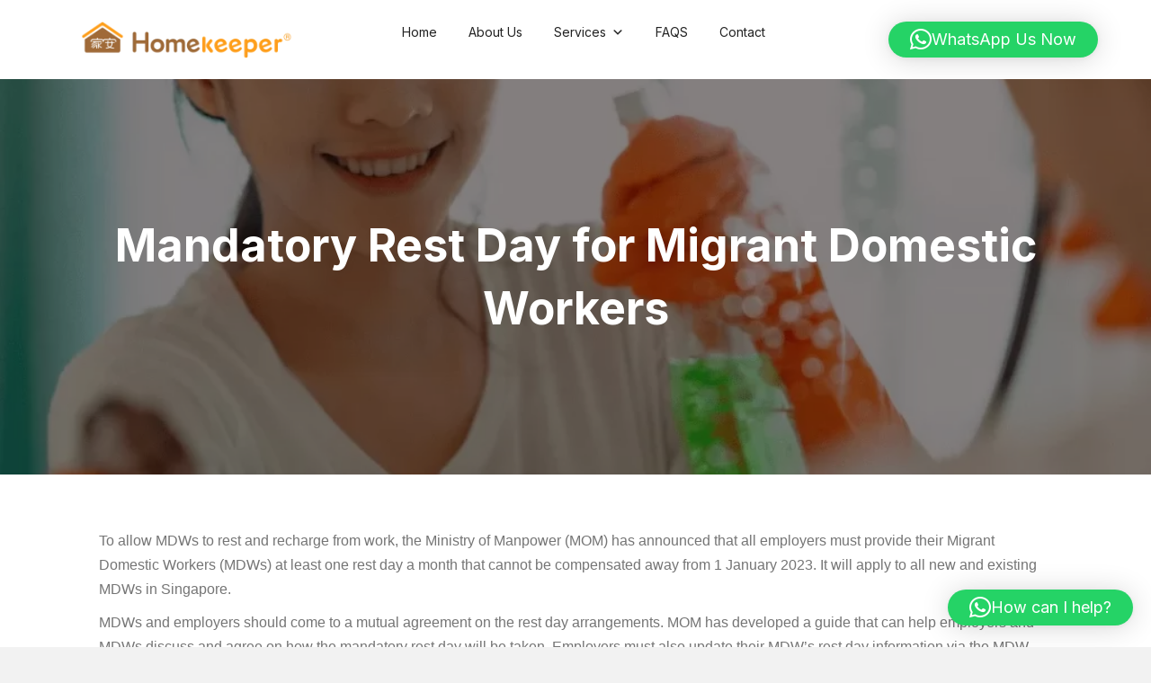

--- FILE ---
content_type: text/html; charset=UTF-8
request_url: https://homekeepermaidagency.com/mandatory-rest-day-for-migrant-domestic-workers/
body_size: 85997
content:
<!DOCTYPE html>
<html lang="en-US">
<head>
<meta charset="UTF-8" />
<meta name='viewport' content='width=device-width, initial-scale=1.0' />
<meta http-equiv='X-UA-Compatible' content='IE=edge' />
<link rel="profile" href="https://gmpg.org/xfn/11" />
<meta name='robots' content='index, follow, max-image-preview:large, max-snippet:-1, max-video-preview:-1' />

<!-- Google Tag Manager for WordPress by gtm4wp.com -->
<script data-cfasync="false" data-pagespeed-no-defer>
	var gtm4wp_datalayer_name = "dataLayer";
	var dataLayer = dataLayer || [];
</script>
<!-- End Google Tag Manager for WordPress by gtm4wp.com -->
	<!-- This site is optimized with the Yoast SEO Premium plugin v21.7 (Yoast SEO v25.7) - https://yoast.com/wordpress/plugins/seo/ -->
	<title>Mandatory Rest Day for Migrant Domestic Workers - Homekeeper Maid Agency</title>
	<link rel="canonical" href="https://homekeepermaidagency.com/mandatory-rest-day-for-migrant-domestic-workers/" />
	<meta property="og:locale" content="en_US" />
	<meta property="og:type" content="article" />
	<meta property="og:title" content="Mandatory Rest Day for Migrant Domestic Workers" />
	<meta property="og:description" content="To allow MDWs to rest and recharge from work, the Ministry of Manpower (MOM) has announced that all employers must provide their Migrant Domestic Workers (MDWs) at least one rest day a month that cannot be compensated away from 1 January 2023. It will apply to all new and existing MDWs in Singapore. MDWs and&hellip;" />
	<meta property="og:url" content="https://homekeepermaidagency.com/mandatory-rest-day-for-migrant-domestic-workers/" />
	<meta property="og:site_name" content="Homekeeper Maid Agency" />
	<meta property="article:publisher" content="https://www.facebook.com/homekeepersingapore/" />
	<meta property="article:published_time" content="2023-01-11T02:02:02+00:00" />
	<meta property="article:modified_time" content="2024-03-21T14:23:37+00:00" />
	<meta property="og:image" content="https://homekeepermaidagency.com/wp-content/uploads/2023/02/Lunar-New-Year-Greeting-Video-in-Red-Yellow-Modern-Illustrative-Style-copy-jpeg.webp" />
	<meta property="og:image:width" content="1080" />
	<meta property="og:image:height" content="1080" />
	<meta property="og:image:type" content="image/jpeg" />
	<meta name="author" content="admin" />
	<meta name="twitter:card" content="summary_large_image" />
	<meta name="twitter:label1" content="Written by" />
	<meta name="twitter:data1" content="admin" />
	<meta name="twitter:label2" content="Est. reading time" />
	<meta name="twitter:data2" content="1 minute" />
	<script type="application/ld+json" class="yoast-schema-graph">{"@context":"https://schema.org","@graph":[{"@type":"Article","@id":"https://homekeepermaidagency.com/mandatory-rest-day-for-migrant-domestic-workers/#article","isPartOf":{"@id":"https://homekeepermaidagency.com/mandatory-rest-day-for-migrant-domestic-workers/"},"author":{"name":"admin","@id":"https://homekeepermaidagency.com/#/schema/person/7ed1059b86749b14fb9eb09ddb464788"},"headline":"Mandatory Rest Day for Migrant Domestic Workers","datePublished":"2023-01-11T02:02:02+00:00","dateModified":"2024-03-21T14:23:37+00:00","mainEntityOfPage":{"@id":"https://homekeepermaidagency.com/mandatory-rest-day-for-migrant-domestic-workers/"},"wordCount":120,"publisher":{"@id":"https://homekeepermaidagency.com/#organization"},"image":{"@id":"https://homekeepermaidagency.com/mandatory-rest-day-for-migrant-domestic-workers/#primaryimage"},"thumbnailUrl":"https://homekeepermaidagency.com/wp-content/uploads/2023/02/Lunar-New-Year-Greeting-Video-in-Red-Yellow-Modern-Illustrative-Style-copy-jpeg.webp","articleSection":["Announcements"],"inLanguage":"en-US"},{"@type":"WebPage","@id":"https://homekeepermaidagency.com/mandatory-rest-day-for-migrant-domestic-workers/","url":"https://homekeepermaidagency.com/mandatory-rest-day-for-migrant-domestic-workers/","name":"Mandatory Rest Day for Migrant Domestic Workers - Homekeeper Maid Agency","isPartOf":{"@id":"https://homekeepermaidagency.com/#website"},"primaryImageOfPage":{"@id":"https://homekeepermaidagency.com/mandatory-rest-day-for-migrant-domestic-workers/#primaryimage"},"image":{"@id":"https://homekeepermaidagency.com/mandatory-rest-day-for-migrant-domestic-workers/#primaryimage"},"thumbnailUrl":"https://homekeepermaidagency.com/wp-content/uploads/2023/02/Lunar-New-Year-Greeting-Video-in-Red-Yellow-Modern-Illustrative-Style-copy-jpeg.webp","datePublished":"2023-01-11T02:02:02+00:00","dateModified":"2024-03-21T14:23:37+00:00","breadcrumb":{"@id":"https://homekeepermaidagency.com/mandatory-rest-day-for-migrant-domestic-workers/#breadcrumb"},"inLanguage":"en-US","potentialAction":[{"@type":"ReadAction","target":["https://homekeepermaidagency.com/mandatory-rest-day-for-migrant-domestic-workers/"]}]},{"@type":"ImageObject","inLanguage":"en-US","@id":"https://homekeepermaidagency.com/mandatory-rest-day-for-migrant-domestic-workers/#primaryimage","url":"https://homekeepermaidagency.com/wp-content/uploads/2023/02/Lunar-New-Year-Greeting-Video-in-Red-Yellow-Modern-Illustrative-Style-copy-jpeg.webp","contentUrl":"https://homekeepermaidagency.com/wp-content/uploads/2023/02/Lunar-New-Year-Greeting-Video-in-Red-Yellow-Modern-Illustrative-Style-copy-jpeg.webp","width":1080,"height":1080},{"@type":"BreadcrumbList","@id":"https://homekeepermaidagency.com/mandatory-rest-day-for-migrant-domestic-workers/#breadcrumb","itemListElement":[{"@type":"ListItem","position":1,"name":"Home","item":"https://homekeepermaidagency.com/"},{"@type":"ListItem","position":2,"name":"Blogs","item":"https://homekeepermaidagency.com/blogs/"},{"@type":"ListItem","position":3,"name":"Mandatory Rest Day for Migrant Domestic Workers"}]},{"@type":"WebSite","@id":"https://homekeepermaidagency.com/#website","url":"https://homekeepermaidagency.com/","name":"Homekeeper Maid Agency","description":"Peace at Home, Peace of Mind","publisher":{"@id":"https://homekeepermaidagency.com/#organization"},"potentialAction":[{"@type":"SearchAction","target":{"@type":"EntryPoint","urlTemplate":"https://homekeepermaidagency.com/?s={search_term_string}"},"query-input":{"@type":"PropertyValueSpecification","valueRequired":true,"valueName":"search_term_string"}}],"inLanguage":"en-US"},{"@type":["Organization","Place"],"@id":"https://homekeepermaidagency.com/#organization","name":"Homekeeper Maid Agency","url":"https://homekeepermaidagency.com/","logo":{"@id":"https://homekeepermaidagency.com/mandatory-rest-day-for-migrant-domestic-workers/#local-main-organization-logo"},"image":{"@id":"https://homekeepermaidagency.com/mandatory-rest-day-for-migrant-domestic-workers/#local-main-organization-logo"},"sameAs":["https://www.facebook.com/homekeepersingapore/","https://www.instagram.com/homekeepersingapore/","https://www.youtube.com/channel/UCN4DBmrUsD1fQlAbZ6fkbMg"],"openingHoursSpecification":[{"@type":"OpeningHoursSpecification","dayOfWeek":["Monday","Tuesday","Wednesday","Thursday","Friday","Saturday","Sunday"],"opens":"09:00","closes":"17:00"}]},{"@type":"Person","@id":"https://homekeepermaidagency.com/#/schema/person/7ed1059b86749b14fb9eb09ddb464788","name":"admin","image":{"@type":"ImageObject","inLanguage":"en-US","@id":"https://homekeepermaidagency.com/#/schema/person/image/","url":"https://secure.gravatar.com/avatar/5ddf7f7113c51013590a812ca6b850495d370c2e8a4077e2d9ec717c3b155ba5?s=96&d=mm&r=g","contentUrl":"https://secure.gravatar.com/avatar/5ddf7f7113c51013590a812ca6b850495d370c2e8a4077e2d9ec717c3b155ba5?s=96&d=mm&r=g","caption":"admin"},"description":"Linda Seh has over 20 years of experience in the Employment industry. She takes the time to thoroughly interview each family and helper to understand their requirements, personalities, and preferences. Her intuition and insight has helped her make placements that result in lasting, harmonious working relationships. Linda now leverages this expertise and experience to simplify your search and ensure you find the ideal and qualified helper to become a valued member of your family.","sameAs":["https://homekeepermaidagency.com"],"jobTitle":"Job title","worksFor":"Employer name","url":"https://homekeepermaidagency.com/author/admin/"},{"@type":"ImageObject","inLanguage":"en-US","@id":"https://homekeepermaidagency.com/mandatory-rest-day-for-migrant-domestic-workers/#local-main-organization-logo","url":"https://homekeepermaidagency.com/wp-content/uploads/2023/07/Homekeeper-Logo-2021-Horizontal_RGB.png","contentUrl":"https://homekeepermaidagency.com/wp-content/uploads/2023/07/Homekeeper-Logo-2021-Horizontal_RGB.png","width":1169,"height":204,"caption":"Homekeeper Maid Agency"}]}</script>
	<!-- / Yoast SEO Premium plugin. -->


<link rel='dns-prefetch' href='//www.googletagmanager.com' />
<link rel='dns-prefetch' href='//fonts.googleapis.com' />
<link href='https://fonts.gstatic.com' crossorigin rel='preconnect' />
<link rel="alternate" type="application/rss+xml" title="Homekeeper Maid Agency &raquo; Feed" href="https://homekeepermaidagency.com/feed/" />
<link rel="alternate" type="application/rss+xml" title="Homekeeper Maid Agency &raquo; Comments Feed" href="https://homekeepermaidagency.com/comments/feed/" />

<!-- dataLayer by Openmost -->
<script id="openmost-datalayer">window.dataLayer=window.dataLayer||[];window.dataLayer.push({"event":"view_single_post","page":{"type":"post","id":3776,"url":"https:\/\/homekeepermaidagency.com\/mandatory-rest-day-for-migrant-domestic-workers","path":"mandatory-rest-day-for-migrant-domestic-workers","title":"Mandatory Rest Day for Migrant Domestic Workers - Homekeeper Maid Agency","locale":"en_US","is_home":false,"is_front_page":false,"post_name":"mandatory-rest-day-for-migrant-domestic-workers","post_title":"Mandatory Rest Day for Migrant Domestic Workers","post_excerpt":"","post_status":"publish","post_date":"2023-01-11 10:02:02","post_date_gmt":"2023-01-11 02:02:02","post_modified":"2024-03-21 22:23:37","post_modified_gmt":"2024-03-21 14:23:37","post_type_name":"post","post_type_label":"Posts","post_type":{"name":"post","label":"Posts","label_singular":"Post","label_plural":"Posts","description":""},"guid":"https:\/\/www.homekeepermaidagency.com\/?p=3776","post_mime_type":false,"comment_status":"closed","comment_count":"0","author":{"id":1,"nickname":"admin","display_name":"admin","first_name":"Linda Seh","last_name":"","description":"Linda Seh has over 20 years of experience in the Employment industry. She takes the time to thoroughly interview each family and helper to understand their requirements, personalities, and preferences. Her intuition and insight has helped her make placements that result in lasting, harmonious working relationships. Linda now leverages this expertise and experience to simplify your search and ensure you find the ideal and qualified helper to become a valued member of your family."},"taxonomies":{"category":{"name":"category","label":"Categories","description":"","object_type":["post"],"terms":{"Announcements":{"term_id":14,"slug":"announcements","name":"Announcements","term_group":0,"term_taxonomy_id":14,"taxonomy":"category","description":"","parent":0,"count":2,"filter":"raw"}},"primary_term":[]}},"category":["Announcements"],"page_template":""}})</script>
<!-- End dataLayer -->

<link rel="alternate" title="oEmbed (JSON)" type="application/json+oembed" href="https://homekeepermaidagency.com/wp-json/oembed/1.0/embed?url=https%3A%2F%2Fhomekeepermaidagency.com%2Fmandatory-rest-day-for-migrant-domestic-workers%2F" />
<link rel="alternate" title="oEmbed (XML)" type="text/xml+oembed" href="https://homekeepermaidagency.com/wp-json/oembed/1.0/embed?url=https%3A%2F%2Fhomekeepermaidagency.com%2Fmandatory-rest-day-for-migrant-domestic-workers%2F&#038;format=xml" />
<link rel="preload" href="https://homekeepermaidagency.com/wp-content/plugins/bb-plugin/fonts/fontawesome/5.15.4/webfonts/fa-solid-900.woff2" as="font" type="font/woff2" crossorigin="anonymous">
<link rel="preload" href="https://homekeepermaidagency.com/wp-content/plugins/bb-plugin/fonts/fontawesome/5.15.4/webfonts/fa-regular-400.woff2" as="font" type="font/woff2" crossorigin="anonymous">
<style id='wp-img-auto-sizes-contain-inline-css'>
img:is([sizes=auto i],[sizes^="auto," i]){contain-intrinsic-size:3000px 1500px}
/*# sourceURL=wp-img-auto-sizes-contain-inline-css */
</style>
<link rel='stylesheet' id='sbi_styles-css' href='https://homekeepermaidagency.com/wp-content/plugins/instagram-feed-pro/css/sbi-styles.min.css?ver=6.4' media='all' />
<style id='wp-emoji-styles-inline-css'>

	img.wp-smiley, img.emoji {
		display: inline !important;
		border: none !important;
		box-shadow: none !important;
		height: 1em !important;
		width: 1em !important;
		margin: 0 0.07em !important;
		vertical-align: -0.1em !important;
		background: none !important;
		padding: 0 !important;
	}
/*# sourceURL=wp-emoji-styles-inline-css */
</style>
<style id='wp-block-library-inline-css'>
:root{--wp-block-synced-color:#7a00df;--wp-block-synced-color--rgb:122,0,223;--wp-bound-block-color:var(--wp-block-synced-color);--wp-editor-canvas-background:#ddd;--wp-admin-theme-color:#007cba;--wp-admin-theme-color--rgb:0,124,186;--wp-admin-theme-color-darker-10:#006ba1;--wp-admin-theme-color-darker-10--rgb:0,107,160.5;--wp-admin-theme-color-darker-20:#005a87;--wp-admin-theme-color-darker-20--rgb:0,90,135;--wp-admin-border-width-focus:2px}@media (min-resolution:192dpi){:root{--wp-admin-border-width-focus:1.5px}}.wp-element-button{cursor:pointer}:root .has-very-light-gray-background-color{background-color:#eee}:root .has-very-dark-gray-background-color{background-color:#313131}:root .has-very-light-gray-color{color:#eee}:root .has-very-dark-gray-color{color:#313131}:root .has-vivid-green-cyan-to-vivid-cyan-blue-gradient-background{background:linear-gradient(135deg,#00d084,#0693e3)}:root .has-purple-crush-gradient-background{background:linear-gradient(135deg,#34e2e4,#4721fb 50%,#ab1dfe)}:root .has-hazy-dawn-gradient-background{background:linear-gradient(135deg,#faaca8,#dad0ec)}:root .has-subdued-olive-gradient-background{background:linear-gradient(135deg,#fafae1,#67a671)}:root .has-atomic-cream-gradient-background{background:linear-gradient(135deg,#fdd79a,#004a59)}:root .has-nightshade-gradient-background{background:linear-gradient(135deg,#330968,#31cdcf)}:root .has-midnight-gradient-background{background:linear-gradient(135deg,#020381,#2874fc)}:root{--wp--preset--font-size--normal:16px;--wp--preset--font-size--huge:42px}.has-regular-font-size{font-size:1em}.has-larger-font-size{font-size:2.625em}.has-normal-font-size{font-size:var(--wp--preset--font-size--normal)}.has-huge-font-size{font-size:var(--wp--preset--font-size--huge)}.has-text-align-center{text-align:center}.has-text-align-left{text-align:left}.has-text-align-right{text-align:right}.has-fit-text{white-space:nowrap!important}#end-resizable-editor-section{display:none}.aligncenter{clear:both}.items-justified-left{justify-content:flex-start}.items-justified-center{justify-content:center}.items-justified-right{justify-content:flex-end}.items-justified-space-between{justify-content:space-between}.screen-reader-text{border:0;clip-path:inset(50%);height:1px;margin:-1px;overflow:hidden;padding:0;position:absolute;width:1px;word-wrap:normal!important}.screen-reader-text:focus{background-color:#ddd;clip-path:none;color:#444;display:block;font-size:1em;height:auto;left:5px;line-height:normal;padding:15px 23px 14px;text-decoration:none;top:5px;width:auto;z-index:100000}html :where(.has-border-color){border-style:solid}html :where([style*=border-top-color]){border-top-style:solid}html :where([style*=border-right-color]){border-right-style:solid}html :where([style*=border-bottom-color]){border-bottom-style:solid}html :where([style*=border-left-color]){border-left-style:solid}html :where([style*=border-width]){border-style:solid}html :where([style*=border-top-width]){border-top-style:solid}html :where([style*=border-right-width]){border-right-style:solid}html :where([style*=border-bottom-width]){border-bottom-style:solid}html :where([style*=border-left-width]){border-left-style:solid}html :where(img[class*=wp-image-]){height:auto;max-width:100%}:where(figure){margin:0 0 1em}html :where(.is-position-sticky){--wp-admin--admin-bar--position-offset:var(--wp-admin--admin-bar--height,0px)}@media screen and (max-width:600px){html :where(.is-position-sticky){--wp-admin--admin-bar--position-offset:0px}}

/*# sourceURL=wp-block-library-inline-css */
</style><style id='global-styles-inline-css'>
:root{--wp--preset--aspect-ratio--square: 1;--wp--preset--aspect-ratio--4-3: 4/3;--wp--preset--aspect-ratio--3-4: 3/4;--wp--preset--aspect-ratio--3-2: 3/2;--wp--preset--aspect-ratio--2-3: 2/3;--wp--preset--aspect-ratio--16-9: 16/9;--wp--preset--aspect-ratio--9-16: 9/16;--wp--preset--color--black: #000000;--wp--preset--color--cyan-bluish-gray: #abb8c3;--wp--preset--color--white: #ffffff;--wp--preset--color--pale-pink: #f78da7;--wp--preset--color--vivid-red: #cf2e2e;--wp--preset--color--luminous-vivid-orange: #ff6900;--wp--preset--color--luminous-vivid-amber: #fcb900;--wp--preset--color--light-green-cyan: #7bdcb5;--wp--preset--color--vivid-green-cyan: #00d084;--wp--preset--color--pale-cyan-blue: #8ed1fc;--wp--preset--color--vivid-cyan-blue: #0693e3;--wp--preset--color--vivid-purple: #9b51e0;--wp--preset--color--fl-heading-text: #ff9e1b;--wp--preset--color--fl-body-bg: #f2f2f2;--wp--preset--color--fl-body-text: #757575;--wp--preset--color--fl-accent: #ff9e1b;--wp--preset--color--fl-accent-hover: #ed911a;--wp--preset--color--fl-topbar-bg: #ffffff;--wp--preset--color--fl-topbar-text: #757575;--wp--preset--color--fl-topbar-link: #2b7bb9;--wp--preset--color--fl-topbar-hover: #2b7bb9;--wp--preset--color--fl-header-bg: #ffffff;--wp--preset--color--fl-header-text: #757575;--wp--preset--color--fl-header-link: #757575;--wp--preset--color--fl-header-hover: #2b7bb9;--wp--preset--color--fl-nav-bg: #ffffff;--wp--preset--color--fl-nav-link: #757575;--wp--preset--color--fl-nav-hover: #2b7bb9;--wp--preset--color--fl-content-bg: #ffffff;--wp--preset--color--fl-footer-widgets-bg: #ffffff;--wp--preset--color--fl-footer-widgets-text: #757575;--wp--preset--color--fl-footer-widgets-link: #2b7bb9;--wp--preset--color--fl-footer-widgets-hover: #2b7bb9;--wp--preset--color--fl-footer-bg: #ffffff;--wp--preset--color--fl-footer-text: #757575;--wp--preset--color--fl-footer-link: #2b7bb9;--wp--preset--color--fl-footer-hover: #2b7bb9;--wp--preset--gradient--vivid-cyan-blue-to-vivid-purple: linear-gradient(135deg,rgb(6,147,227) 0%,rgb(155,81,224) 100%);--wp--preset--gradient--light-green-cyan-to-vivid-green-cyan: linear-gradient(135deg,rgb(122,220,180) 0%,rgb(0,208,130) 100%);--wp--preset--gradient--luminous-vivid-amber-to-luminous-vivid-orange: linear-gradient(135deg,rgb(252,185,0) 0%,rgb(255,105,0) 100%);--wp--preset--gradient--luminous-vivid-orange-to-vivid-red: linear-gradient(135deg,rgb(255,105,0) 0%,rgb(207,46,46) 100%);--wp--preset--gradient--very-light-gray-to-cyan-bluish-gray: linear-gradient(135deg,rgb(238,238,238) 0%,rgb(169,184,195) 100%);--wp--preset--gradient--cool-to-warm-spectrum: linear-gradient(135deg,rgb(74,234,220) 0%,rgb(151,120,209) 20%,rgb(207,42,186) 40%,rgb(238,44,130) 60%,rgb(251,105,98) 80%,rgb(254,248,76) 100%);--wp--preset--gradient--blush-light-purple: linear-gradient(135deg,rgb(255,206,236) 0%,rgb(152,150,240) 100%);--wp--preset--gradient--blush-bordeaux: linear-gradient(135deg,rgb(254,205,165) 0%,rgb(254,45,45) 50%,rgb(107,0,62) 100%);--wp--preset--gradient--luminous-dusk: linear-gradient(135deg,rgb(255,203,112) 0%,rgb(199,81,192) 50%,rgb(65,88,208) 100%);--wp--preset--gradient--pale-ocean: linear-gradient(135deg,rgb(255,245,203) 0%,rgb(182,227,212) 50%,rgb(51,167,181) 100%);--wp--preset--gradient--electric-grass: linear-gradient(135deg,rgb(202,248,128) 0%,rgb(113,206,126) 100%);--wp--preset--gradient--midnight: linear-gradient(135deg,rgb(2,3,129) 0%,rgb(40,116,252) 100%);--wp--preset--font-size--small: 13px;--wp--preset--font-size--medium: 20px;--wp--preset--font-size--large: 36px;--wp--preset--font-size--x-large: 42px;--wp--preset--spacing--20: 0.44rem;--wp--preset--spacing--30: 0.67rem;--wp--preset--spacing--40: 1rem;--wp--preset--spacing--50: 1.5rem;--wp--preset--spacing--60: 2.25rem;--wp--preset--spacing--70: 3.38rem;--wp--preset--spacing--80: 5.06rem;--wp--preset--shadow--natural: 6px 6px 9px rgba(0, 0, 0, 0.2);--wp--preset--shadow--deep: 12px 12px 50px rgba(0, 0, 0, 0.4);--wp--preset--shadow--sharp: 6px 6px 0px rgba(0, 0, 0, 0.2);--wp--preset--shadow--outlined: 6px 6px 0px -3px rgb(255, 255, 255), 6px 6px rgb(0, 0, 0);--wp--preset--shadow--crisp: 6px 6px 0px rgb(0, 0, 0);}:where(.is-layout-flex){gap: 0.5em;}:where(.is-layout-grid){gap: 0.5em;}body .is-layout-flex{display: flex;}.is-layout-flex{flex-wrap: wrap;align-items: center;}.is-layout-flex > :is(*, div){margin: 0;}body .is-layout-grid{display: grid;}.is-layout-grid > :is(*, div){margin: 0;}:where(.wp-block-columns.is-layout-flex){gap: 2em;}:where(.wp-block-columns.is-layout-grid){gap: 2em;}:where(.wp-block-post-template.is-layout-flex){gap: 1.25em;}:where(.wp-block-post-template.is-layout-grid){gap: 1.25em;}.has-black-color{color: var(--wp--preset--color--black) !important;}.has-cyan-bluish-gray-color{color: var(--wp--preset--color--cyan-bluish-gray) !important;}.has-white-color{color: var(--wp--preset--color--white) !important;}.has-pale-pink-color{color: var(--wp--preset--color--pale-pink) !important;}.has-vivid-red-color{color: var(--wp--preset--color--vivid-red) !important;}.has-luminous-vivid-orange-color{color: var(--wp--preset--color--luminous-vivid-orange) !important;}.has-luminous-vivid-amber-color{color: var(--wp--preset--color--luminous-vivid-amber) !important;}.has-light-green-cyan-color{color: var(--wp--preset--color--light-green-cyan) !important;}.has-vivid-green-cyan-color{color: var(--wp--preset--color--vivid-green-cyan) !important;}.has-pale-cyan-blue-color{color: var(--wp--preset--color--pale-cyan-blue) !important;}.has-vivid-cyan-blue-color{color: var(--wp--preset--color--vivid-cyan-blue) !important;}.has-vivid-purple-color{color: var(--wp--preset--color--vivid-purple) !important;}.has-black-background-color{background-color: var(--wp--preset--color--black) !important;}.has-cyan-bluish-gray-background-color{background-color: var(--wp--preset--color--cyan-bluish-gray) !important;}.has-white-background-color{background-color: var(--wp--preset--color--white) !important;}.has-pale-pink-background-color{background-color: var(--wp--preset--color--pale-pink) !important;}.has-vivid-red-background-color{background-color: var(--wp--preset--color--vivid-red) !important;}.has-luminous-vivid-orange-background-color{background-color: var(--wp--preset--color--luminous-vivid-orange) !important;}.has-luminous-vivid-amber-background-color{background-color: var(--wp--preset--color--luminous-vivid-amber) !important;}.has-light-green-cyan-background-color{background-color: var(--wp--preset--color--light-green-cyan) !important;}.has-vivid-green-cyan-background-color{background-color: var(--wp--preset--color--vivid-green-cyan) !important;}.has-pale-cyan-blue-background-color{background-color: var(--wp--preset--color--pale-cyan-blue) !important;}.has-vivid-cyan-blue-background-color{background-color: var(--wp--preset--color--vivid-cyan-blue) !important;}.has-vivid-purple-background-color{background-color: var(--wp--preset--color--vivid-purple) !important;}.has-black-border-color{border-color: var(--wp--preset--color--black) !important;}.has-cyan-bluish-gray-border-color{border-color: var(--wp--preset--color--cyan-bluish-gray) !important;}.has-white-border-color{border-color: var(--wp--preset--color--white) !important;}.has-pale-pink-border-color{border-color: var(--wp--preset--color--pale-pink) !important;}.has-vivid-red-border-color{border-color: var(--wp--preset--color--vivid-red) !important;}.has-luminous-vivid-orange-border-color{border-color: var(--wp--preset--color--luminous-vivid-orange) !important;}.has-luminous-vivid-amber-border-color{border-color: var(--wp--preset--color--luminous-vivid-amber) !important;}.has-light-green-cyan-border-color{border-color: var(--wp--preset--color--light-green-cyan) !important;}.has-vivid-green-cyan-border-color{border-color: var(--wp--preset--color--vivid-green-cyan) !important;}.has-pale-cyan-blue-border-color{border-color: var(--wp--preset--color--pale-cyan-blue) !important;}.has-vivid-cyan-blue-border-color{border-color: var(--wp--preset--color--vivid-cyan-blue) !important;}.has-vivid-purple-border-color{border-color: var(--wp--preset--color--vivid-purple) !important;}.has-vivid-cyan-blue-to-vivid-purple-gradient-background{background: var(--wp--preset--gradient--vivid-cyan-blue-to-vivid-purple) !important;}.has-light-green-cyan-to-vivid-green-cyan-gradient-background{background: var(--wp--preset--gradient--light-green-cyan-to-vivid-green-cyan) !important;}.has-luminous-vivid-amber-to-luminous-vivid-orange-gradient-background{background: var(--wp--preset--gradient--luminous-vivid-amber-to-luminous-vivid-orange) !important;}.has-luminous-vivid-orange-to-vivid-red-gradient-background{background: var(--wp--preset--gradient--luminous-vivid-orange-to-vivid-red) !important;}.has-very-light-gray-to-cyan-bluish-gray-gradient-background{background: var(--wp--preset--gradient--very-light-gray-to-cyan-bluish-gray) !important;}.has-cool-to-warm-spectrum-gradient-background{background: var(--wp--preset--gradient--cool-to-warm-spectrum) !important;}.has-blush-light-purple-gradient-background{background: var(--wp--preset--gradient--blush-light-purple) !important;}.has-blush-bordeaux-gradient-background{background: var(--wp--preset--gradient--blush-bordeaux) !important;}.has-luminous-dusk-gradient-background{background: var(--wp--preset--gradient--luminous-dusk) !important;}.has-pale-ocean-gradient-background{background: var(--wp--preset--gradient--pale-ocean) !important;}.has-electric-grass-gradient-background{background: var(--wp--preset--gradient--electric-grass) !important;}.has-midnight-gradient-background{background: var(--wp--preset--gradient--midnight) !important;}.has-small-font-size{font-size: var(--wp--preset--font-size--small) !important;}.has-medium-font-size{font-size: var(--wp--preset--font-size--medium) !important;}.has-large-font-size{font-size: var(--wp--preset--font-size--large) !important;}.has-x-large-font-size{font-size: var(--wp--preset--font-size--x-large) !important;}
/*# sourceURL=global-styles-inline-css */
</style>

<style id='classic-theme-styles-inline-css'>
/*! This file is auto-generated */
.wp-block-button__link{color:#fff;background-color:#32373c;border-radius:9999px;box-shadow:none;text-decoration:none;padding:calc(.667em + 2px) calc(1.333em + 2px);font-size:1.125em}.wp-block-file__button{background:#32373c;color:#fff;text-decoration:none}
/*# sourceURL=/wp-includes/css/classic-themes.min.css */
</style>
<link rel='stylesheet' id='font-awesome-5-css' href='https://homekeepermaidagency.com/wp-content/plugins/bb-plugin/fonts/fontawesome/5.15.4/css/all.min.css?ver=2.9.2.1' media='all' />
<link rel='stylesheet' id='ultimate-icons-css' href='https://homekeepermaidagency.com/wp-content/uploads/bb-plugin/icons/ultimate-icons/style.css?ver=2.9.2.1' media='all' />
<link rel='stylesheet' id='dashicons-css' href='https://homekeepermaidagency.com/wp-includes/css/dashicons.min.css?ver=6.9' media='all' />
<link rel='stylesheet' id='fl-builder-layout-bundle-ca1f45989a2df03737b0663030664e26-css' href='https://homekeepermaidagency.com/wp-content/uploads/bb-plugin/cache/ca1f45989a2df03737b0663030664e26-layout-bundle.css?ver=2.9.2.1-1.5.1' media='all' />
<link rel='stylesheet' id='megamenu-css' href='https://homekeepermaidagency.com/wp-content/uploads/maxmegamenu/style.css?ver=53a20d' media='all' />
<link rel='stylesheet' id='megamenu-google-fonts-css' href='//fonts.googleapis.com/css?family=Inter%3A400%2C700&#038;ver=6.9' media='all' />
<link rel='stylesheet' id='megamenu-genericons-css' href='https://homekeepermaidagency.com/wp-content/plugins/megamenu-pro/icons/genericons/genericons/genericons.css?ver=2.2.9.1' media='all' />
<link rel='stylesheet' id='megamenu-fontawesome-css' href='https://homekeepermaidagency.com/wp-content/plugins/megamenu-pro/icons/fontawesome/css/font-awesome.min.css?ver=2.2.9.1' media='all' />
<link rel='stylesheet' id='megamenu-fontawesome5-css' href='https://homekeepermaidagency.com/wp-content/plugins/megamenu-pro/icons/fontawesome5/css/all.min.css?ver=2.2.9.1' media='all' />
<link rel='stylesheet' id='qlwapp-icons-css' href='https://homekeepermaidagency.com/wp-content/plugins/wp-whatsapp-chat-pro/assets/qlwapp-icons.min.css?ver=7.2.5' media='all' />
<link rel='stylesheet' id='um_modal-css' href='https://homekeepermaidagency.com/wp-content/plugins/ultimate-member/assets/css/um-modal.min.css?ver=2.10.5' media='all' />
<link rel='stylesheet' id='um_ui-css' href='https://homekeepermaidagency.com/wp-content/plugins/ultimate-member/assets/libs/jquery-ui/jquery-ui.min.css?ver=1.13.2' media='all' />
<link rel='stylesheet' id='um_tipsy-css' href='https://homekeepermaidagency.com/wp-content/plugins/ultimate-member/assets/libs/tipsy/tipsy.min.css?ver=1.0.0a' media='all' />
<link rel='stylesheet' id='um_raty-css' href='https://homekeepermaidagency.com/wp-content/plugins/ultimate-member/assets/libs/raty/um-raty.min.css?ver=2.6.0' media='all' />
<link rel='stylesheet' id='select2-css' href='https://homekeepermaidagency.com/wp-content/plugins/ultimate-member/assets/libs/select2/select2.min.css?ver=4.0.13' media='all' />
<link rel='stylesheet' id='um_fileupload-css' href='https://homekeepermaidagency.com/wp-content/plugins/ultimate-member/assets/css/um-fileupload.min.css?ver=2.10.5' media='all' />
<link rel='stylesheet' id='um_confirm-css' href='https://homekeepermaidagency.com/wp-content/plugins/ultimate-member/assets/libs/um-confirm/um-confirm.min.css?ver=1.0' media='all' />
<link rel='stylesheet' id='um_datetime-css' href='https://homekeepermaidagency.com/wp-content/plugins/ultimate-member/assets/libs/pickadate/default.min.css?ver=3.6.2' media='all' />
<link rel='stylesheet' id='um_datetime_date-css' href='https://homekeepermaidagency.com/wp-content/plugins/ultimate-member/assets/libs/pickadate/default.date.min.css?ver=3.6.2' media='all' />
<link rel='stylesheet' id='um_datetime_time-css' href='https://homekeepermaidagency.com/wp-content/plugins/ultimate-member/assets/libs/pickadate/default.time.min.css?ver=3.6.2' media='all' />
<link rel='stylesheet' id='um_fonticons_ii-css' href='https://homekeepermaidagency.com/wp-content/plugins/ultimate-member/assets/libs/legacy/fonticons/fonticons-ii.min.css?ver=2.10.5' media='all' />
<link rel='stylesheet' id='um_fonticons_fa-css' href='https://homekeepermaidagency.com/wp-content/plugins/ultimate-member/assets/libs/legacy/fonticons/fonticons-fa.min.css?ver=2.10.5' media='all' />
<link rel='stylesheet' id='um_fontawesome-css' href='https://homekeepermaidagency.com/wp-content/plugins/ultimate-member/assets/css/um-fontawesome.min.css?ver=6.5.2' media='all' />
<link rel='stylesheet' id='um_common-css' href='https://homekeepermaidagency.com/wp-content/plugins/ultimate-member/assets/css/common.min.css?ver=2.10.5' media='all' />
<link rel='stylesheet' id='um_responsive-css' href='https://homekeepermaidagency.com/wp-content/plugins/ultimate-member/assets/css/um-responsive.min.css?ver=2.10.5' media='all' />
<link rel='stylesheet' id='um_styles-css' href='https://homekeepermaidagency.com/wp-content/plugins/ultimate-member/assets/css/um-styles.min.css?ver=2.10.5' media='all' />
<link rel='stylesheet' id='um_crop-css' href='https://homekeepermaidagency.com/wp-content/plugins/ultimate-member/assets/libs/cropper/cropper.min.css?ver=1.6.1' media='all' />
<link rel='stylesheet' id='um_profile-css' href='https://homekeepermaidagency.com/wp-content/plugins/ultimate-member/assets/css/um-profile.min.css?ver=2.10.5' media='all' />
<link rel='stylesheet' id='um_account-css' href='https://homekeepermaidagency.com/wp-content/plugins/ultimate-member/assets/css/um-account.min.css?ver=2.10.5' media='all' />
<link rel='stylesheet' id='um_misc-css' href='https://homekeepermaidagency.com/wp-content/plugins/ultimate-member/assets/css/um-misc.min.css?ver=2.10.5' media='all' />
<link rel='stylesheet' id='um_default_css-css' href='https://homekeepermaidagency.com/wp-content/plugins/ultimate-member/assets/css/um-old-default.min.css?ver=2.10.5' media='all' />
<link rel='stylesheet' id='jquery-magnificpopup-css' href='https://homekeepermaidagency.com/wp-content/plugins/bb-plugin/css/jquery.magnificpopup.min.css?ver=2.9.2.1' media='all' />
<link rel='stylesheet' id='base-css' href='https://homekeepermaidagency.com/wp-content/themes/bb-theme/css/base.min.css?ver=1.7.16' media='all' />
<link rel='stylesheet' id='fl-automator-skin-css' href='https://homekeepermaidagency.com/wp-content/uploads/bb-theme/skin-68a3e3568f4c6.css?ver=1.7.16' media='all' />
<link rel='stylesheet' id='fl-child-theme-css' href='https://homekeepermaidagency.com/wp-content/themes/bb-theme-child/style.css?ver=6.9' media='all' />
<link rel='stylesheet' id='pp-animate-css' href='https://homekeepermaidagency.com/wp-content/plugins/bbpowerpack/assets/css/animate.min.css?ver=3.5.1' media='all' />
<link rel='stylesheet' id='fl-builder-google-fonts-877447382df4958477ef6d5848ac8501-css' href='//fonts.googleapis.com/css?family=Inter%3A500%2C700&#038;ver=6.9' media='all' />
<script src="https://homekeepermaidagency.com/wp-includes/js/jquery/jquery.min.js?ver=3.7.1" id="jquery-core-js"></script>
<script src="https://homekeepermaidagency.com/wp-includes/js/jquery/jquery-migrate.min.js?ver=3.4.1" id="jquery-migrate-js"></script>

<!-- Google tag (gtag.js) snippet added by Site Kit -->
<!-- Google Analytics snippet added by Site Kit -->
<script src="https://www.googletagmanager.com/gtag/js?id=G-ZPNRJMXR5D" id="google_gtagjs-js" async></script>
<script id="google_gtagjs-js-after">
window.dataLayer = window.dataLayer || [];function gtag(){dataLayer.push(arguments);}
gtag("set","linker",{"domains":["homekeepermaidagency.com"]});
gtag("js", new Date());
gtag("set", "developer_id.dZTNiMT", true);
gtag("config", "G-ZPNRJMXR5D");
//# sourceURL=google_gtagjs-js-after
</script>
<script src="https://homekeepermaidagency.com/wp-content/plugins/ultimate-member/assets/js/um-gdpr.min.js?ver=2.10.5" id="um-gdpr-js"></script>
<link rel="https://api.w.org/" href="https://homekeepermaidagency.com/wp-json/" /><link rel="alternate" title="JSON" type="application/json" href="https://homekeepermaidagency.com/wp-json/wp/v2/posts/3776" /><link rel="EditURI" type="application/rsd+xml" title="RSD" href="https://homekeepermaidagency.com/xmlrpc.php?rsd" />
<meta name="generator" content="WordPress 6.9" />
<link rel='shortlink' href='https://homekeepermaidagency.com/?p=3776' />
		<script>
			var bb_powerpack = {
				search_term: '',
				version: '2.37.5',
				getAjaxUrl: function() { return atob( 'aHR0cHM6Ly9ob21la2VlcGVybWFpZGFnZW5jeS5jb20vd3AtYWRtaW4vYWRtaW4tYWpheC5waHA=' ); },
				callback: function() {}
			};
		</script>
		<script>readMoreArgs = []</script><script type="text/javascript">
				EXPM_VERSION=3.489;EXPM_AJAX_URL='https://homekeepermaidagency.com/wp-admin/admin-ajax.php';
			function yrmAddEvent(element, eventName, fn) {
				if (element.addEventListener)
					element.addEventListener(eventName, fn, false);
				else if (element.attachEvent)
					element.attachEvent('on' + eventName, fn);
			}
			</script><meta name="generator" content="Site Kit by Google 1.159.0" /><meta name="generator" content="performance-lab 3.9.0; plugins: ">

<!-- Google Tag Manager for WordPress by gtm4wp.com -->
<!-- GTM Container placement set to automatic -->
<script data-cfasync="false" data-pagespeed-no-defer>
	var dataLayer_content = {"pagePostType":"post","pagePostType2":"single-post","pageCategory":["announcements"],"pagePostAuthor":"admin"};
	dataLayer.push( dataLayer_content );
</script>
<script data-cfasync="false" data-pagespeed-no-defer>
(function(w,d,s,l,i){w[l]=w[l]||[];w[l].push({'gtm.start':
new Date().getTime(),event:'gtm.js'});var f=d.getElementsByTagName(s)[0],
j=d.createElement(s),dl=l!='dataLayer'?'&l='+l:'';j.async=true;j.src=
'//www.googletagmanager.com/gtm.js?id='+i+dl;f.parentNode.insertBefore(j,f);
})(window,document,'script','dataLayer','GTM-5WLDZZV');
</script>
<!-- End Google Tag Manager for WordPress by gtm4wp.com --><link rel="icon" href="https://homekeepermaidagency.com/wp-content/uploads/2023/07/cropped-Homekeeper-Logo-2021-Horizontal_RGB-32x32.png" sizes="32x32" />
<link rel="icon" href="https://homekeepermaidagency.com/wp-content/uploads/2023/07/cropped-Homekeeper-Logo-2021-Horizontal_RGB-192x192.png" sizes="192x192" />
<link rel="apple-touch-icon" href="https://homekeepermaidagency.com/wp-content/uploads/2023/07/cropped-Homekeeper-Logo-2021-Horizontal_RGB-180x180.png" />
<meta name="msapplication-TileImage" content="https://homekeepermaidagency.com/wp-content/uploads/2023/07/cropped-Homekeeper-Logo-2021-Horizontal_RGB-270x270.png" />
<style type="text/css">/** Mega Menu CSS: fs **/</style>
<!-- Google Tag Manager -->
<script>(function(w,d,s,l,i){w[l]=w[l]||[];w[l].push({'gtm.start':
new Date().getTime(),event:'gtm.js'});var f=d.getElementsByTagName(s)[0],
j=d.createElement(s),dl=l!='dataLayer'?'&l='+l:'';j.async=true;j.src=
'https://www.googletagmanager.com/gtm.js?id='+i+dl;f.parentNode.insertBefore(j,f);
})(window,document,'script','dataLayer','GTM-5WLDZZV');</script>
<!-- End Google Tag Manager -->

<meta name="google-site-verification" content="A7_z99u9rWdy3cgFQKrJwibiwS_HLdQavvfX98zbKUU" />

<!-- TikTok Pixel Code Start -->
<script>
!function (w, d, t) {
  w.TiktokAnalyticsObject=t;var ttq=w[t]=w[t]||[];ttq.methods=["page","track","identify","instances","debug","on","off","once","ready","alias","group","enableCookie","disableCookie"],ttq.setAndDefer=function(t,e){t[e]=function(){t.push([e].concat(Array.prototype.slice.call(arguments,0)))}};for(var i=0;i<ttq.methods.length;i++)ttq.setAndDefer(ttq,ttq.methods[i]);ttq.instance=function(t){for(var e=ttq._i[t]||[],n=0;n<ttq.methods.length;n++)ttq.setAndDefer(e,ttq.methods[n]);return e},ttq.load=function(e,n){var i="https://analytics.tiktok.com/i18n/pixel/events.js";ttq._i=ttq._i||{},ttq._i[e]=[],ttq._i[e]._u=i,ttq._t=ttq._t||{},ttq._t[e]=+new Date,ttq._o=ttq._o||{},ttq._o[e]=n||{};var o=document.createElement("script");o.type="text/javascript",o.async=!0,o.src=i+"?sdkid="+e+"&lib="+t;var a=document.getElementsByTagName("script")[0];a.parentNode.insertBefore(o,a)};


  ttq.load('C27MMK2QV140ORDI0FR0');
  ttq.page();
}(window, document, 'ttq');
</script>
<!-- TikTok Pixel Code End -->
<link rel='stylesheet' id='qlwapp-frontend-css' href='https://homekeepermaidagency.com/wp-content/plugins/wp-whatsapp-chat/build/frontend/css/style.css?ver=7.8.1' media='all' />
</head>
<body class="wp-singular post-template-default single single-post postid-3776 single-format-standard wp-theme-bb-theme wp-child-theme-bb-theme-child fl-builder-2-9-2-1 fl-themer-1-5-1 fl-theme-1-7-16 fl-no-js fl-theme-builder-footer fl-theme-builder-footer-main_footer-copy fl-theme-builder-singular fl-theme-builder-singular-blog fl-theme-builder-header fl-theme-builder-header-header-oct23-copy-copy-copy mega-menu-bar mega-menu-footer fl-framework-base fl-preset-default fl-full-width fl-has-sidebar fl-search-active" itemscope="itemscope" itemtype="https://schema.org/WebPage">

<!-- GTM Container placement set to automatic -->
<!-- Google Tag Manager (noscript) -->
				<noscript><iframe src="https://www.googletagmanager.com/ns.html?id=GTM-5WLDZZV" height="0" width="0" style="display:none;visibility:hidden" aria-hidden="true"></iframe></noscript>
<!-- End Google Tag Manager (noscript) --><a aria-label="Skip to content" class="fl-screen-reader-text" href="#fl-main-content">Skip to content</a><div class="fl-page">
	<header class="fl-builder-content fl-builder-content-4158 fl-builder-global-templates-locked" data-post-id="4158" data-type="header" data-sticky="0" data-sticky-on="" data-sticky-breakpoint="medium" data-shrink="0" data-overlay="0" data-overlay-bg="transparent" data-shrink-image-height="50px" role="banner" itemscope="itemscope" itemtype="http://schema.org/WPHeader"><div class="fl-row fl-row-full-width fl-row-bg-color fl-node-pdb8vgi12f4r fl-row-default-height fl-row-align-center" data-node="pdb8vgi12f4r">
	<div class="fl-row-content-wrap">
		<div class="uabb-row-separator uabb-top-row-separator" >
</div>
						<div class="fl-row-content fl-row-fixed-width fl-node-content">
		
<div class="fl-col-group fl-node-wlsicpvzmrh2 fl-col-group-equal-height fl-col-group-align-center fl-col-group-custom-width" data-node="wlsicpvzmrh2">
			<div class="fl-col fl-node-mvykfnob2xr3 fl-col-bg-color fl-col-small fl-col-small-custom-width" data-node="mvykfnob2xr3">
	<div class="fl-col-content fl-node-content"><div class="fl-module fl-module-photo fl-node-sljodtgiybpk" data-node="sljodtgiybpk">
	<div class="fl-module-content fl-node-content">
		<div class="fl-photo fl-photo-align-left" itemscope itemtype="https://schema.org/ImageObject">
	<div class="fl-photo-content fl-photo-img-webp">
				<a href="https://homekeepermaidagency.com" target="_self" itemprop="url">
				<img loading="lazy" decoding="async" class="fl-photo-img wp-image-4274 size-full" src="https://homekeepermaidagency.com/wp-content/uploads/2024/03/Homekeeper-Logo-2021-Horizontal_RGB.webp" alt="Homekeeper-Logo-2021-Horizontal_RGB" itemprop="image" height="184" width="1052" title="Homekeeper-Logo-2021-Horizontal_RGB"  data-no-lazy="1" srcset="https://homekeepermaidagency.com/wp-content/uploads/2024/03/Homekeeper-Logo-2021-Horizontal_RGB.webp 1052w, https://homekeepermaidagency.com/wp-content/uploads/2024/03/Homekeeper-Logo-2021-Horizontal_RGB-300x52.webp 300w, https://homekeepermaidagency.com/wp-content/uploads/2024/03/Homekeeper-Logo-2021-Horizontal_RGB-1024x179.webp 1024w, https://homekeepermaidagency.com/wp-content/uploads/2024/03/Homekeeper-Logo-2021-Horizontal_RGB-768x134.webp 768w" sizes="auto, (max-width: 1052px) 100vw, 1052px" />
				</a>
					</div>
	</div>
	</div>
</div>
</div>
</div>
			<div class="fl-col fl-node-ik47yj2039eu fl-col-bg-color fl-col-small-custom-width" data-node="ik47yj2039eu">
	<div class="fl-col-content fl-node-content"><div class="fl-module fl-module-widget fl-node-4i7rkytxudsh" data-node="4i7rkytxudsh">
	<div class="fl-module-content fl-node-content">
		<div class="fl-widget">
<div class="widget widget_maxmegamenu"><h2 class="widgettitle"> </h2><div id="mega-menu-wrap-footer" class="mega-menu-wrap"><div class="mega-menu-toggle"><div class="mega-toggle-blocks-left"></div><div class="mega-toggle-blocks-center"></div><div class="mega-toggle-blocks-right"><div class='mega-toggle-block mega-menu-toggle-animated-block mega-toggle-block-1' id='mega-toggle-block-1'><button aria-label="Toggle Menu" class="mega-toggle-animated mega-toggle-animated-slider" type="button" aria-expanded="false">
                  <span class="mega-toggle-animated-box">
                    <span class="mega-toggle-animated-inner"></span>
                  </span>
                </button></div></div></div><ul id="mega-menu-footer" class="mega-menu max-mega-menu mega-menu-horizontal mega-no-js" data-event="hover_intent" data-effect="fade_up" data-effect-speed="200" data-effect-mobile="disabled" data-effect-speed-mobile="0" data-mobile-force-width="body" data-second-click="go" data-document-click="collapse" data-vertical-behaviour="standard" data-breakpoint="768" data-unbind="true" data-mobile-state="collapse_all" data-mobile-direction="vertical" data-hover-intent-timeout="300" data-hover-intent-interval="100"><li class="mega-menu-item mega-menu-item-type-post_type mega-menu-item-object-page mega-menu-item-home mega-align-bottom-left mega-menu-flyout mega-menu-item-759" id="mega-menu-item-759"><a class="mega-menu-link" href="https://homekeepermaidagency.com/" tabindex="0">Home</a></li><li class="mega-menu-item mega-menu-item-type-post_type mega-menu-item-object-page mega-align-bottom-left mega-menu-flyout mega-menu-item-611" id="mega-menu-item-611"><a class="mega-menu-link" href="https://homekeepermaidagency.com/about-us/" tabindex="0">About Us</a></li><li class="mega-menu-item mega-menu-item-type-custom mega-menu-item-object-custom mega-menu-item-has-children mega-menu-megamenu mega-menu-grid mega-align-bottom-left mega-menu-grid mega-hide-arrow mega-has-icon mega-icon-right mega-disable-link mega-menu-item-613" id="mega-menu-item-613"><a class="dashicons-arrow-down-alt2 mega-menu-link" tabindex="0" aria-expanded="false" role="button">Services<span class="mega-indicator" aria-hidden="true"></span></a>
<ul class="mega-sub-menu" role='presentation'>
<li class="mega-menu-row" id="mega-menu-613-0">
	<ul class="mega-sub-menu" style='--columns:12' role='presentation'>
<li class="mega-menu-column mega-menu-columns-3-of-12" style="--columns:12; --span:3" id="mega-menu-613-0-0">
		<ul class="mega-sub-menu">
<li class="mega-menu-item mega-menu-item-type-widget widget_text mega-menu-item-text-5" id="mega-menu-item-text-5"><h4 class="mega-block-title">Skill Sets</h4>			<div class="textwidget"></div>
		</li><li class="mega-menu-item mega-menu-item-type-post_type mega-menu-item-object-page mega-menu-item-610" id="mega-menu-item-610"><a class="mega-menu-link" href="https://homekeepermaidagency.com/infant-care/">Infant Care</a></li><li class="mega-menu-item mega-menu-item-type-post_type mega-menu-item-object-page mega-menu-item-609" id="mega-menu-item-609"><a class="mega-menu-link" href="https://homekeepermaidagency.com/elderly-care/">Elder Care</a></li><li class="mega-menu-item mega-menu-item-type-post_type mega-menu-item-object-page mega-menu-item-608" id="mega-menu-item-608"><a class="mega-menu-link" href="https://homekeepermaidagency.com/housekeeping/">Housekeeping</a></li>		</ul>
</li><li class="mega-menu-column mega-menu-columns-3-of-12" style="--columns:12; --span:3" id="mega-menu-613-0-1">
		<ul class="mega-sub-menu">
<li class="mega-menu-item mega-menu-item-type-widget widget_text mega-menu-item-text-3" id="mega-menu-item-text-3"><h4 class="mega-block-title">Nationality</h4>			<div class="textwidget"></div>
		</li><li class="mega-menu-item mega-menu-item-type-post_type mega-menu-item-object-page mega-menu-item-607" id="mega-menu-item-607"><a class="mega-menu-link" href="https://homekeepermaidagency.com/indonesian-maid/">Indonesian Maids</a></li><li class="mega-menu-item mega-menu-item-type-post_type mega-menu-item-object-page mega-menu-item-606" id="mega-menu-item-606"><a class="mega-menu-link" href="https://homekeepermaidagency.com/filipino-maids/">Filipino Maids</a></li><li class="mega-menu-item mega-menu-item-type-post_type mega-menu-item-object-page mega-menu-item-605" id="mega-menu-item-605"><a class="mega-menu-link" href="https://homekeepermaidagency.com/myanmar-maid/">Myanmar Maids</a></li><li class="mega-menu-item mega-menu-item-type-post_type mega-menu-item-object-page mega-menu-item-7105" id="mega-menu-item-7105"><a class="mega-menu-link" href="https://homekeepermaidagency.com/mizoram-maids/">Mizoram Maids</a></li>		</ul>
</li><li class="mega-menu-column mega-menu-columns-3-of-12" style="--columns:12; --span:3" id="mega-menu-613-0-2">
		<ul class="mega-sub-menu">
<li class="mega-menu-item mega-menu-item-type-widget widget_text mega-menu-item-text-4" id="mega-menu-item-text-4"><h4 class="mega-block-title">Type</h4>			<div class="textwidget"></div>
		</li><li class="mega-menu-item mega-menu-item-type-post_type mega-menu-item-object-page mega-menu-item-604" id="mega-menu-item-604"><a class="mega-menu-link" href="https://homekeepermaidagency.com/fresh-maids/">Fresh Maids</a></li><li class="mega-menu-item mega-menu-item-type-post_type mega-menu-item-object-page mega-menu-item-603" id="mega-menu-item-603"><a class="mega-menu-link" href="https://homekeepermaidagency.com/transfer-maids/">Transfer Maids</a></li><li class="mega-menu-item mega-menu-item-type-post_type mega-menu-item-object-page mega-menu-item-602" id="mega-menu-item-602"><a class="mega-menu-link" href="https://homekeepermaidagency.com/direct-transfer/">Direct Transfer</a></li><li class="mega-menu-item mega-menu-item-type-post_type mega-menu-item-object-page mega-menu-item-601" id="mega-menu-item-601"><a class="mega-menu-link" href="https://homekeepermaidagency.com/experienced-maids/">Experienced Maids</a></li>		</ul>
</li><li class="mega-menu-column mega-menu-columns-3-of-12" style="--columns:12; --span:3" id="mega-menu-613-0-3">
		<ul class="mega-sub-menu">
<li class="mega-menu-item mega-menu-item-type-widget widget_text mega-menu-item-text-6" id="mega-menu-item-text-6"><h4 class="mega-block-title">Others</h4>			<div class="textwidget"></div>
		</li><li class="mega-menu-item mega-menu-item-type-post_type mega-menu-item-object-page mega-menu-item-814" id="mega-menu-item-814"><a class="mega-menu-link" href="https://homekeepermaidagency.com/maid-employment-paperwork/">Maid Employment Paperwork</a></li><li class="mega-menu-item mega-menu-item-type-post_type mega-menu-item-object-page mega-menu-item-950" id="mega-menu-item-950"><a class="mega-menu-link" href="https://homekeepermaidagency.com/maid-pre-employment-training/">Maid Pre-Employment Training</a></li><li class="mega-menu-item mega-menu-item-type-post_type mega-menu-item-object-page mega-menu-item-4089" id="mega-menu-item-4089"><a class="mega-menu-link" href="https://homekeepermaidagency.com/maid-insurance/">Maid Insurance</a></li>		</ul>
</li>	</ul>
</li></ul>
</li><li class="mega-menu-item mega-menu-item-type-post_type mega-menu-item-object-page mega-align-bottom-left mega-menu-flyout mega-menu-item-898" id="mega-menu-item-898"><a class="mega-menu-link" href="https://homekeepermaidagency.com/faqs/" tabindex="0">FAQS</a></li><li class="mega-menu-item mega-menu-item-type-post_type mega-menu-item-object-page mega-align-bottom-left mega-menu-flyout mega-menu-item-5421" id="mega-menu-item-5421"><a class="mega-menu-link" href="https://homekeepermaidagency.com/contact-us/" tabindex="0">Contact</a></li></ul></div></div></div>
	</div>
</div>
</div>
</div>
			<div class="fl-col fl-node-ch4dvlkuxmn7 fl-col-bg-color fl-col-small fl-col-small-custom-width fl-visible-desktop fl-visible-large" data-node="ch4dvlkuxmn7">
	<div class="fl-col-content fl-node-content"><div class="fl-module fl-module-html fl-node-pq42d5wkv3s0 fl-visible-desktop fl-visible-large fl-visible-medium" data-node="pq42d5wkv3s0">
	<div class="fl-module-content fl-node-content">
		<div class="fl-html">
	<div style="--qlwapp-scheme-font-family:inherit;--qlwapp-scheme-font-size:18px;--qlwapp-scheme-icon-size:60px;--qlwapp-scheme-icon-font-size:24px;--qlwapp-scheme-box-max-height:400px;--qlwapp-scheme-box-message-word-break:break-all;" class="qlwapp qlwapp--shortcode" data-button="{&quot;layout&quot;:&quot;button&quot;,&quot;box&quot;:&quot;no&quot;,&quot;position&quot;:&quot;&quot;,&quot;text&quot;:&quot;WhatsApp Us Now&quot;,&quot;message&quot;:&quot;Hi Homekeeper, I just visited your website. May I know more about your services?&quot;,&quot;icon&quot;:&quot;qlwapp-whatsapp-icon&quot;,&quot;type&quot;:&quot;phone&quot;,&quot;phone&quot;:&quot;6593719556&quot;,&quot;group&quot;:&quot;https:\/\/chat.whatsapp.com\/EQuPUtcPzEdIZVlT8JyyNw&quot;,&quot;developer&quot;:&quot;no&quot;,&quot;rounded&quot;:&quot;yes&quot;,&quot;timefrom&quot;:&quot;00:00&quot;,&quot;timeto&quot;:&quot;23:59&quot;,&quot;timedays&quot;:[],&quot;timezone&quot;:&quot;UTC+8&quot;,&quot;visibility&quot;:&quot;readonly&quot;,&quot;animation_name&quot;:&quot;none&quot;,&quot;animation_delay&quot;:&quot;&quot;}"></div></div>
	</div>
</div>
</div>
</div>
	</div>
		</div>
	</div>
</div>
</header><div class="uabb-js-breakpoint" style="display: none;"></div>	<div id="fl-main-content" class="fl-page-content" itemprop="mainContentOfPage" role="main">

		<div class="fl-builder-content fl-builder-content-3804 fl-builder-global-templates-locked" data-post-id="3804"><div class="fl-row fl-row-full-width fl-row-bg-photo fl-node-e9qcho6mw0ux fl-row-default-height fl-row-align-center fl-row-bg-overlay" data-node="e9qcho6mw0ux">
	<div class="fl-row-content-wrap">
		<div class="uabb-row-separator uabb-top-row-separator" >
</div>
						<div class="fl-row-content fl-row-fixed-width fl-node-content">
		
<div class="fl-col-group fl-node-05vas9hibyg8" data-node="05vas9hibyg8">
			<div class="fl-col fl-node-ed2g31bstmyc fl-col-bg-color" data-node="ed2g31bstmyc">
	<div class="fl-col-content fl-node-content"><div class="fl-module fl-module-heading fl-node-bh2g7sk190oe" data-node="bh2g7sk190oe">
	<div class="fl-module-content fl-node-content">
		<h1 class="fl-heading">
		<span class="fl-heading-text">Mandatory Rest Day for Migrant Domestic Workers</span>
	</h1>
	</div>
</div>
</div>
</div>
	</div>
		</div>
	</div>
</div>
<div class="fl-row fl-row-fixed-width fl-row-bg-none fl-node-aohm1n3r6y5w fl-row-default-height fl-row-align-center" data-node="aohm1n3r6y5w">
	<div class="fl-row-content-wrap">
		<div class="uabb-row-separator uabb-top-row-separator" >
</div>
						<div class="fl-row-content fl-row-fixed-width fl-node-content">
		
<div class="fl-col-group fl-node-19b5zed8uxas" data-node="19b5zed8uxas">
			<div class="fl-col fl-node-tigr8w09kq4z fl-col-bg-color" data-node="tigr8w09kq4z">
	<div class="fl-col-content fl-node-content"><div class="fl-module fl-module-fl-post-content fl-node-twm2pdfv4e8r" data-node="twm2pdfv4e8r">
	<div class="fl-module-content fl-node-content">
		<p>To allow MDWs to rest and recharge from work, the Ministry of Manpower (MOM) has announced that all employers must provide their Migrant Domestic Workers (MDWs) at least one rest day a month that cannot be compensated away from 1 January 2023. It will apply to all new and existing MDWs in Singapore.</p>
<p>MDWs and employers should come to a mutual agreement on the rest day arrangements. MOM has developed a guide that can help employers and MDWs discuss and agree on how the mandatory rest day will be taken. Employers must also update their MDW’s rest day information via the MDW eServices portal.</p>
<p>For more information and latest updates, please visit <a href="https://www.mom.gov.sg/newsroom/press-releases/2022/1007-mandatory-rest-days-for-mdws">MOM</a> website.</p>
	</div>
</div>
</div>
</div>
	</div>
		</div>
	</div>
</div>
<div class="fl-row fl-row-fixed-width fl-row-bg-none fl-node-f80soua7zedh fl-row-default-height fl-row-align-center" data-node="f80soua7zedh">
	<div class="fl-row-content-wrap">
		<div class="uabb-row-separator uabb-top-row-separator" >
</div>
						<div class="fl-row-content fl-row-fixed-width fl-node-content">
		
<div class="fl-col-group fl-node-5z2xsaqit74f" data-node="5z2xsaqit74f">
			<div class="fl-col fl-node-2thfryud6z0a fl-col-bg-color fl-col-has-cols" data-node="2thfryud6z0a">
	<div class="fl-col-content fl-node-content">
<div class="fl-col-group fl-node-yvgoc630728l fl-col-group-nested fl-col-group-equal-height fl-col-group-align-center" data-node="yvgoc630728l">
			<div class="fl-col fl-node-vaq9fyhptxzm fl-col-bg-color" data-node="vaq9fyhptxzm">
	<div class="fl-col-content fl-node-content"><div class="fl-module fl-module-heading fl-node-qw20ejtlmsou" data-node="qw20ejtlmsou">
	<div class="fl-module-content fl-node-content">
		<h2 class="fl-heading">
		<span class="fl-heading-text">About the Author</span>
	</h2>
	</div>
</div>
<div class="fl-module fl-module-heading fl-node-forat73zmgwn" data-node="forat73zmgwn">
	<div class="fl-module-content fl-node-content">
		<h3 class="fl-heading">
		<a
		href="https://homekeepermaidagency.com/author/admin/"
		title="Linda Seh"
		target="_self"
			>
		<span class="fl-heading-text"><a href="https://homekeepermaidagency.com/author/admin/">Linda Seh</a></span>
		</a>
	</h3>
	</div>
</div>
<div class="fl-module fl-module-rich-text fl-node-tgh4j2wqfikn" data-node="tgh4j2wqfikn">
	<div class="fl-module-content fl-node-content">
		<div class="fl-rich-text">
	<p>Linda Seh has over 20 years of experience in the Employment industry. She takes the time to thoroughly interview each family and helper to understand their requirements, personalities, and preferences. Her intuition and insight has helped her make placements that result in lasting, harmonious working relationships. Linda now leverages this expertise and experience to simplify your search and ensure you find the ideal and qualified helper to become a valued member of your family.</p>
</div>
	</div>
</div>
</div>
</div>
			<div class="fl-col fl-node-7mnoqdtxcpz8 fl-col-bg-color fl-col-small" data-node="7mnoqdtxcpz8">
	<div class="fl-col-content fl-node-content"><div class="fl-module fl-module-photo fl-node-1g9e0h5zusx7" data-node="1g9e0h5zusx7">
	<div class="fl-module-content fl-node-content">
		<div class="fl-photo fl-photo-align-center fl-photo-crop-circle" itemscope itemtype="https://schema.org/ImageObject">
	<div class="fl-photo-content fl-photo-img-webp">
				<img decoding="async" class="fl-photo-img" src="https://homekeepermaidagency.com/wp-content/uploads/bb-plugin/cache/WhatsApp-Image-2024-02-27-at-14.12.05-jpeg-circle-1d6bc6b0d5bf442e6c32e48147af326c-1g9e0h5zusx7.webp" alt="WhatsApp-Image-2024-02-27-at-14.12.05-jpeg.webp" itemprop="image" title="WhatsApp-Image-2024-02-27-at-14.12.05-jpeg.webp"  />
					</div>
	</div>
	</div>
</div>
</div>
</div>
	</div>
</div>
</div>
	</div>
		</div>
	</div>
</div>
<div class="fl-row fl-row-fixed-width fl-row-bg-none fl-node-7l1o6uegqf8r fl-row-default-height fl-row-align-center" data-node="7l1o6uegqf8r">
	<div class="fl-row-content-wrap">
		<div class="uabb-row-separator uabb-top-row-separator" >
</div>
						<div class="fl-row-content fl-row-fixed-width fl-node-content">
		
<div class="fl-col-group fl-node-f95znyb8plts" data-node="f95znyb8plts">
			<div class="fl-col fl-node-52bipt6qwg0s fl-col-bg-color" data-node="52bipt6qwg0s">
	<div class="fl-col-content fl-node-content"><div class="fl-module fl-module-separator fl-node-5m7pb3izf4sj" data-node="5m7pb3izf4sj">
	<div class="fl-module-content fl-node-content">
		<div class="fl-separator"></div>
	</div>
</div>
<div class="fl-module fl-module-html fl-node-aevupj6qhwrm" data-node="aevupj6qhwrm">
	<div class="fl-module-content fl-node-content">
		<div class="fl-html">
	Posted in <a href="https://homekeepermaidagency.com/category/announcements/" rel="tag" class="announcements">Announcements</a></div>
	</div>
</div>
<div class="fl-module fl-module-separator fl-node-kdjlauzqci3x" data-node="kdjlauzqci3x">
	<div class="fl-module-content fl-node-content">
		<div class="fl-separator"></div>
	</div>
</div>
<div class="fl-module fl-module-widget fl-node-f7wvzkorlhei" data-node="f7wvzkorlhei">
	<div class="fl-module-content fl-node-content">
		<div class="fl-widget">

		<div class="widget widget_recent_entries">
		<h2 class="widgettitle">Recent Posts</h2>
		<ul>
											<li>
					<a href="https://homekeepermaidagency.com/why-being-an-elderly-care-helper-may-not-be-for-everyone/">Why Being an Elderly Care Helper May Not Be for Everyone</a>
									</li>
											<li>
					<a href="https://homekeepermaidagency.com/what-happens-after-your-helpers-2-year-contract-ends-in-singapore/">What Happens After Your Helper&#8217;s 2-Year Contract Ends in Singapore?</a>
									</li>
											<li>
					<a href="https://homekeepermaidagency.com/singapore-introduces-mandatory-measles-immunity-for-migrant-domestic-workers/">Singapore Introduces Mandatory Measles Immunity for Migrant Domestic Workers</a>
									</li>
					</ul>

		</div></div>
	</div>
</div>
</div>
</div>
	</div>
		</div>
	</div>
</div>
</div><div class="uabb-js-breakpoint" style="display: none;"></div>
	</div><!-- .fl-page-content -->
	<footer class="fl-builder-content fl-builder-content-382 fl-builder-global-templates-locked" data-post-id="382" data-type="footer" itemscope="itemscope" itemtype="http://schema.org/WPFooter"><div class="fl-row fl-row-full-width fl-row-bg-color fl-node-yizlnktgwqhe fl-row-default-height fl-row-align-center" data-node="yizlnktgwqhe">
	<div class="fl-row-content-wrap">
		<div class="uabb-row-separator uabb-top-row-separator" >
</div>
						<div class="fl-row-content fl-row-fixed-width fl-node-content">
		
<div class="fl-col-group fl-node-5421yem9xtzl" data-node="5421yem9xtzl">
			<div class="fl-col fl-node-vj7tufq5l8db fl-col-bg-color fl-col-small" data-node="vj7tufq5l8db">
	<div class="fl-col-content fl-node-content"><div class="fl-module fl-module-rich-text fl-node-aivm8qrx4phj" data-node="aivm8qrx4phj">
	<div class="fl-module-content fl-node-content">
		<div class="fl-rich-text">
	<h4><strong>Skillsets</strong></h4>
<p><a href="https://homekeepermaidagency.com/infant-care/" target="_blank" rel="noopener">Infant Care</a></p>
<p><a href="https://homekeepermaidagency.com/elderly-care/" target="_blank" rel="noopener">Elderly Care</a></p>
<p><a href="https://homekeepermaidagency.com/housekeeping/" target="_blank" rel="noopener">Housekeeping</a></p>
</div>
	</div>
</div>
<div class="fl-module fl-module-rich-text fl-node-u5b9j4opml6n" data-node="u5b9j4opml6n">
	<div class="fl-module-content fl-node-content">
		<div class="fl-rich-text">
	<h4><strong>Nationality</strong></h4>
<p><a href="https://homekeepermaidagency.com/indonesian-maid/" target="_blank" rel="noopener">Indonesian</a></p>
<p><a href="https://homekeepermaidagency.com/filipino-maids/" target="_blank" rel="noopener">Filipino</a></p>
<p><a href="https://homekeepermaidagency.com/myanmar-maid/" target="_blank" rel="noopener">Myanmar</a></p>
<p><a href="https://homekeepermaidagency.com/mizoram-maids/" target="_blank" rel="noopener">Mizoram</a></p>
</div>
	</div>
</div>
</div>
</div>
			<div class="fl-col fl-node-9fmwhdt8n04i fl-col-bg-color fl-col-small" data-node="9fmwhdt8n04i">
	<div class="fl-col-content fl-node-content"><div class="fl-module fl-module-rich-text fl-node-69wmtxz2fs70" data-node="69wmtxz2fs70">
	<div class="fl-module-content fl-node-content">
		<div class="fl-rich-text">
	<h4><strong>Services</strong></h4>
<p><a href="https://homekeepermaidagency.com/fresh-maids/" target="_blank" rel="noopener">Fresh Maids</a></p>
<p><a href="https://homekeepermaidagency.com/transfer-maids/" target="_blank" rel="noopener">Transfer Maids</a></p>
<p><a href="https://homekeepermaidagency.com/direct-transfer/" target="_blank" rel="noopener">Direct Transfer</a></p>
<p><a href="https://homekeepermaidagency.com/experienced-maids/" target="_blank" rel="noopener">Experienced Maids</a></p>
</div>
	</div>
</div>
<div class="fl-module fl-module-rich-text fl-node-irswl0hg23bd" data-node="irswl0hg23bd">
	<div class="fl-module-content fl-node-content">
		<div class="fl-rich-text">
	<h4><strong>Other Services</strong></h4>
<p><a href="https://homekeepermaidagency.com/maid-employment-paperwork/" target="_blank" rel="noopener">Employment Paperwork</a></p>
<p><a href="https://homekeepermaidagency.com/maid-pre-employment-training/" target="_blank" rel="noopener">Pre-employment Training</a></p>
<p><a href="https://homekeepermaidagency.com/maid-insurance/" target="_blank" rel="noopener">Maid Insurance</a></p>
</div>
	</div>
</div>
</div>
</div>
			<div class="fl-col fl-node-f05rzkanmqxv fl-col-bg-color fl-col-small" data-node="f05rzkanmqxv">
	<div class="fl-col-content fl-node-content"><div class="fl-module fl-module-rich-text fl-node-wyu7cmf1asjt" data-node="wyu7cmf1asjt">
	<div class="fl-module-content fl-node-content">
		<div class="fl-rich-text">
	<h4><strong>Find Us</strong></h4>
<p><a href="https://homekeepermaidagency.com/contact-us/" target="_blank" rel="noopener">Contact/Locate Us</a></p>
</div>
	</div>
</div>
<div class="fl-module fl-module-rich-text fl-node-1wmqixbzs43y" data-node="1wmqixbzs43y">
	<div class="fl-module-content fl-node-content">
		<div class="fl-rich-text">
	<h4><strong>About Us</strong></h4>
<p><a href="https://homekeepermaidagency.com/about-us/" target="_blank" rel="noopener">About Us</a></p>
</div>
	</div>
</div>
<div class="fl-module fl-module-heading fl-node-r7kq92834sh5" data-node="r7kq92834sh5">
	<div class="fl-module-content fl-node-content">
		<h4 class="fl-heading">
		<span class="fl-heading-text">Resources</span>
	</h4>
	</div>
</div>
<div class="fl-module fl-module-icon fl-node-w8vpnex4c0d2" data-node="w8vpnex4c0d2">
	<div class="fl-module-content fl-node-content">
		<div class="fl-icon-wrap">
	<span class="fl-icon">
								<a href="https://homekeepermaidagency.com/blogs/" target="_self"  tabindex="-1" aria-hidden="true" aria-labelledby="fl-icon-text-w8vpnex4c0d2">
							<i class="dashicons dashicons-before dashicons-welcome-write-blog" aria-hidden="true"></i>
						</a>
			</span>
			<div id="fl-icon-text-w8vpnex4c0d2" class="fl-icon-text">
						<a href="https://homekeepermaidagency.com/blogs/" target="_self"  class="fl-icon-text-link fl-icon-text-wrap">
						<p><a href="https://homekeepermaidagency.com/blogs/">Blogs</a></p>						</a>
					</div>
	</div>
	</div>
</div>
<div class="fl-module fl-module-icon fl-node-l1zbap7ow8fg" data-node="l1zbap7ow8fg">
	<div class="fl-module-content fl-node-content">
		<div class="fl-icon-wrap">
	<span class="fl-icon">
								<a href="https://homekeepermaidagency.com/faqs/" target="_self"  tabindex="-1" aria-hidden="true" aria-labelledby="fl-icon-text-l1zbap7ow8fg">
							<i class="far fa-list-alt" aria-hidden="true"></i>
						</a>
			</span>
			<div id="fl-icon-text-l1zbap7ow8fg" class="fl-icon-text">
						<a href="https://homekeepermaidagency.com/faqs/" target="_self"  class="fl-icon-text-link fl-icon-text-wrap">
						<p><a href="https://homekeepermaidagency.com/faqs/">FAQs</a></p>						</a>
					</div>
	</div>
	</div>
</div>
<div class="fl-module fl-module-icon fl-node-i5d71bjmwz04" data-node="i5d71bjmwz04">
	<div class="fl-module-content fl-node-content">
		<div class="fl-icon-wrap">
	<span class="fl-icon">
								<a href="https://homekeepermaidagency.com/data-protection-policy/" target="_blank"  tabindex="-1" aria-hidden="true" aria-labelledby="fl-icon-text-i5d71bjmwz04" rel="noopener" >
							<i class="ua-icon ua-icon-lock3" aria-hidden="true"></i>
						</a>
			</span>
			<div id="fl-icon-text-i5d71bjmwz04" class="fl-icon-text">
						<a href="https://homekeepermaidagency.com/data-protection-policy/" target="_blank"  class="fl-icon-text-link fl-icon-text-wrap" rel="noopener" >
						<p><a href="https://homekeepermaidagency.com/data-protection-policy/">Data Protection Policy</a></p>						</a>
					</div>
	</div>
	</div>
</div>
</div>
</div>
			<div class="fl-col fl-node-rzuplkxs3hwt fl-col-bg-color fl-col-small" data-node="rzuplkxs3hwt">
	<div class="fl-col-content fl-node-content"><div class="fl-module fl-module-photo fl-node-sjdnug67o3mt" data-node="sjdnug67o3mt">
	<div class="fl-module-content fl-node-content">
		<div class="fl-photo fl-photo-align-left" itemscope itemtype="https://schema.org/ImageObject">
	<div class="fl-photo-content fl-photo-img-png">
				<a href="https://maps.app.goo.gl/UgMgpDx68xJp9TFm8" target="_blank" rel="noopener"  itemprop="url">
				<img loading="lazy" decoding="async" class="fl-photo-img wp-image-221 size-full" src="https://homekeepermaidagency.com/wp-content/uploads/2023/10/Group-35565.png" alt="Group 35565" itemprop="image" height="116" width="148" title="Group 35565" srcset="https://homekeepermaidagency.com/wp-content/uploads/2023/10/Group-35565.png 148w, https://homekeepermaidagency.com/wp-content/uploads/2023/10/Group-35565-20x16.png 20w" sizes="auto, (max-width: 148px) 100vw, 148px" />
				</a>
					</div>
	</div>
	</div>
</div>
<div class="fl-module fl-module-heading fl-node-i26fz41978u5" data-node="i26fz41978u5">
	<div class="fl-module-content fl-node-content">
		<h3 class="fl-heading">
		<span class="fl-heading-text">Connect With Us</span>
	</h3>
	</div>
</div>
<div class="fl-module fl-module-icon-group fl-node-c4kvdhxnp06g" data-node="c4kvdhxnp06g">
	<div class="fl-module-content fl-node-content">
		<div class="fl-icon-group">
	<span class="fl-icon">
								<a href="https://www.facebook.com/homekeepersingapore/" target="_blank" rel="noopener" >
							<i class="ua-icon ua-icon-facebook-with-circle" aria-hidden="true"></i>
						</a>
			</span>
		<span class="fl-icon">
								<a href="https://www.youtube.com/channel/UCN4DBmrUsD1fQlAbZ6fkbMg" target="_blank" rel="noopener" >
							<i class="ua-icon ua-icon-youtube-with-circle" aria-hidden="true"></i>
						</a>
			</span>
		<span class="fl-icon">
								<a href="https://www.instagram.com/homekeepersingapore/" target="_blank" rel="noopener" >
							<i class="ua-icon ua-icon-instagram-with-circle" aria-hidden="true"></i>
						</a>
			</span>
	</div>
	</div>
</div>
<div class="fl-module fl-module-heading fl-node-lk3f9zsvg675" data-node="lk3f9zsvg675">
	<div class="fl-module-content fl-node-content">
		<h3 class="fl-heading">
		<span class="fl-heading-text">Find-a-Helper</span>
	</h3>
	</div>
</div>
<div class="fl-module fl-module-icon fl-node-v54fh3ynit8p" data-node="v54fh3ynit8p">
	<div class="fl-module-content fl-node-content">
		<div class="fl-icon-wrap">
	<span class="fl-icon">
								<a href="https://homekeepermaidagency.com/login/" target="_blank"  tabindex="-1" aria-hidden="true" aria-labelledby="fl-icon-text-v54fh3ynit8p" rel="noopener" >
							<i class="ua-icon ua-icon-users" aria-hidden="true"></i>
						</a>
			</span>
			<div id="fl-icon-text-v54fh3ynit8p" class="fl-icon-text">
						<a href="https://homekeepermaidagency.com/login/" target="_blank"  class="fl-icon-text-link fl-icon-text-wrap" rel="noopener" >
						<p><a href="https://homekeepermaidagency.com/login/">Login</a></p>
						</a>
					</div>
	</div>
	</div>
</div>
</div>
</div>
	</div>
		</div>
	</div>
</div>
<div class="fl-row fl-row-full-width fl-row-bg-color fl-node-jobayu61cxtv fl-row-default-height fl-row-align-center" data-node="jobayu61cxtv">
	<div class="fl-row-content-wrap">
		<div class="uabb-row-separator uabb-top-row-separator" >
</div>
						<div class="fl-row-content fl-row-fixed-width fl-node-content">
		
<div class="fl-col-group fl-node-tdmy70w24b8k" data-node="tdmy70w24b8k">
			<div class="fl-col fl-node-2p0ygtdzmvxr fl-col-bg-color" data-node="2p0ygtdzmvxr">
	<div class="fl-col-content fl-node-content"><div class="fl-module fl-module-rich-text fl-node-98amth6dgxnl" data-node="98amth6dgxnl">
	<div class="fl-module-content fl-node-content">
		<div class="fl-rich-text">
	<p style="text-align: center;">Copyright  © 2026 Homekeeper Group. All Rights Reserved. License no. 09C5350, 09C5352, 22C0891 | <span style="color: #ffffff;"><a style="color: #ffffff;" href="https://homekeepermaidagency.com/personal-data-protection-policy/" target="_blank" rel="noopener">Privacy Policy</a></span></p>
</div>
	</div>
</div>
</div>
</div>
	</div>
		</div>
	</div>
</div>
</footer><div class="uabb-js-breakpoint" style="display: none;"></div>	</div><!-- .fl-page -->

<div id="um_upload_single" style="display:none;"></div>

<div id="um_view_photo" style="display:none;">
	<a href="javascript:void(0);" data-action="um_remove_modal" class="um-modal-close" aria-label="Close view photo modal">
		<i class="um-faicon-times"></i>
	</a>

	<div class="um-modal-body photo">
		<div class="um-modal-photo"></div>
	</div>
</div>
<script type="speculationrules">
{"prefetch":[{"source":"document","where":{"and":[{"href_matches":"/*"},{"not":{"href_matches":["/wp-*.php","/wp-admin/*","/wp-content/uploads/*","/wp-content/*","/wp-content/plugins/*","/wp-content/themes/bb-theme-child/*","/wp-content/themes/bb-theme/*","/*\\?(.+)"]}},{"not":{"selector_matches":"a[rel~=\"nofollow\"]"}},{"not":{"selector_matches":".no-prefetch, .no-prefetch a"}}]},"eagerness":"conservative"}]}
</script>
<!-- Custom Feeds for Instagram JS -->
<script type="text/javascript">
var sbiajaxurl = "https://homekeepermaidagency.com/wp-admin/admin-ajax.php";

</script>
		<div 
			class="qlwapp"
			style="--qlwapp-scheme-font-family:inherit;--qlwapp-scheme-font-size:18px;--qlwapp-scheme-icon-size:60px;--qlwapp-scheme-icon-font-size:24px;--qlwapp-scheme-box-max-height:400px;--qlwapp-scheme-box-message-word-break:break-all;--qlwapp-button-animation-name:none;"
			data-contacts="[{&quot;id&quot;:0,&quot;order&quot;:1,&quot;active&quot;:1,&quot;chat&quot;:1,&quot;avatar&quot;:&quot;https:\/\/www.gravatar.com\/avatar\/00000000000000000000000000000000&quot;,&quot;type&quot;:&quot;phone&quot;,&quot;phone&quot;:&quot;59895761512&quot;,&quot;group&quot;:&quot;https:\/\/chat.whatsapp.com\/EQuPUtcPzEdIZVlT8JyyNw&quot;,&quot;firstname&quot;:&quot;John&quot;,&quot;lastname&quot;:&quot;Doe&quot;,&quot;label&quot;:&quot;Support&quot;,&quot;message&quot;:&quot;Hello! I&#039;m testing the Social Chat plugin https:\/\/quadlayers.com\/landing\/whatsapp-chat\/?utm_source=qlwapp_plugin&amp;utm_medium=whatsapp&quot;,&quot;timefrom&quot;:&quot;00:00&quot;,&quot;timeto&quot;:&quot;00:00&quot;,&quot;timezone&quot;:&quot;UTC+8&quot;,&quot;visibility&quot;:&quot;readonly&quot;,&quot;timedays&quot;:[],&quot;display&quot;:{&quot;entries&quot;:{&quot;post&quot;:{&quot;include&quot;:1,&quot;ids&quot;:[]},&quot;page&quot;:{&quot;include&quot;:1,&quot;ids&quot;:[]}},&quot;taxonomies&quot;:{&quot;category&quot;:{&quot;include&quot;:1,&quot;ids&quot;:[]},&quot;post_tag&quot;:{&quot;include&quot;:1,&quot;ids&quot;:[]}},&quot;target&quot;:{&quot;include&quot;:1,&quot;ids&quot;:[]},&quot;devices&quot;:&quot;all&quot;}}]"
			data-display="{&quot;devices&quot;:&quot;all&quot;,&quot;entries&quot;:{&quot;post&quot;:{&quot;include&quot;:1,&quot;ids&quot;:[]},&quot;page&quot;:{&quot;include&quot;:1,&quot;ids&quot;:[]}},&quot;taxonomies&quot;:{&quot;category&quot;:{&quot;include&quot;:1,&quot;ids&quot;:[]},&quot;post_tag&quot;:{&quot;include&quot;:1,&quot;ids&quot;:[]}},&quot;target&quot;:{&quot;include&quot;:1,&quot;ids&quot;:[]}}"
			data-button="{&quot;layout&quot;:&quot;button&quot;,&quot;box&quot;:&quot;no&quot;,&quot;position&quot;:&quot;bottom-right&quot;,&quot;text&quot;:&quot;How can I help?&quot;,&quot;message&quot;:&quot;Hi Homekeeper, I just visited your website. May I know more about your services?&quot;,&quot;icon&quot;:&quot;qlwapp-whatsapp-icon&quot;,&quot;type&quot;:&quot;phone&quot;,&quot;phone&quot;:&quot;6589563740&quot;,&quot;group&quot;:&quot;https:\/\/chat.whatsapp.com\/EQuPUtcPzEdIZVlT8JyyNw&quot;,&quot;developer&quot;:&quot;no&quot;,&quot;rounded&quot;:&quot;yes&quot;,&quot;timefrom&quot;:&quot;00:00&quot;,&quot;timeto&quot;:&quot;23:59&quot;,&quot;timedays&quot;:[],&quot;timezone&quot;:&quot;UTC+8&quot;,&quot;visibility&quot;:&quot;readonly&quot;,&quot;animation_name&quot;:&quot;none&quot;,&quot;animation_delay&quot;:&quot;&quot;}"
			data-box="{&quot;enable&quot;:&quot;yes&quot;,&quot;auto_open&quot;:&quot;no&quot;,&quot;auto_delay_open&quot;:1000,&quot;lazy_load&quot;:&quot;no&quot;,&quot;header&quot;:&quot;&lt;h3 style=\&quot;\n\t\t\t\t\t\t\t\t\tfont-size: 26px;\n\t\t\t\t\t\t\t\t\tfont-weight: bold;\n\t\t\t\t\t\t\t\t\tmargin: 0 0 0.25em 0;\n\t\t\t\t\t\t\t\t\&quot;&gt;Hello!&lt;\/h3&gt;\n\t\t\t\t\t\t\t\t&lt;p style=\&quot;\n\t\t\t\t\t\t\t\t\tfont-size: 14px;\n\t\t\t\t\t\t\t\t\&quot;&gt;Click one of our contacts below to chat on WhatsApp&lt;\/p&gt;&quot;,&quot;footer&quot;:&quot;&lt;p style=\&quot;text-align: start;\&quot;&gt;Social Chat is free, download and try it now &lt;a target=\&quot;_blank\&quot; href=\&quot;https:\/\/quadlayers.com\/landing\/whatsapp-chat\/?utm_source=qlwapp_admin\&quot;&gt;here!&lt;\/a&gt;&lt;\/p&gt;&quot;,&quot;response&quot;:&quot;Write a response&quot;}"
			data-scheme="{&quot;font_family&quot;:&quot;inherit&quot;,&quot;font_size&quot;:&quot;18&quot;,&quot;icon_size&quot;:&quot;60&quot;,&quot;icon_font_size&quot;:&quot;24&quot;,&quot;box_max_height&quot;:&quot;400&quot;,&quot;brand&quot;:&quot;&quot;,&quot;text&quot;:&quot;&quot;,&quot;link&quot;:&quot;&quot;,&quot;message&quot;:&quot;&quot;,&quot;label&quot;:&quot;&quot;,&quot;name&quot;:&quot;&quot;,&quot;contact_role_color&quot;:&quot;&quot;,&quot;contact_name_color&quot;:&quot;&quot;,&quot;contact_availability_color&quot;:&quot;&quot;,&quot;box_message_word_break&quot;:&quot;break-all&quot;}"
		>
					</div>
		<script src="https://homekeepermaidagency.com/wp-content/plugins/datalayer/assets/js/modules/search.min.js?ver=1.0.3" id="omdl-search-js" async data-wp-strategy="async"></script>
<script src="https://homekeepermaidagency.com/wp-content/plugins/bb-plugin/js/jquery.imagesloaded.min.js?ver=2.9.2.1" id="imagesloaded-js"></script>
<script src="https://homekeepermaidagency.com/wp-content/plugins/bb-plugin/js/jquery.ba-throttle-debounce.min.js?ver=2.9.2.1" id="jquery-throttle-js"></script>
<script src="https://homekeepermaidagency.com/wp-content/plugins/bb-plugin/js/jquery.fitvids.min.js?ver=1.2" id="jquery-fitvids-js"></script>
<script src="https://homekeepermaidagency.com/wp-content/uploads/bb-plugin/cache/f84f2d48ee81804432c28d09e77e1707-layout-bundle.js?ver=2.9.2.1-1.5.1" id="fl-builder-layout-bundle-f84f2d48ee81804432c28d09e77e1707-js"></script>
<script src="https://homekeepermaidagency.com/wp-includes/js/underscore.min.js?ver=1.13.7" id="underscore-js"></script>
<script id="wp-util-js-extra">
var _wpUtilSettings = {"ajax":{"url":"/wp-admin/admin-ajax.php"}};
//# sourceURL=wp-util-js-extra
</script>
<script src="https://homekeepermaidagency.com/wp-includes/js/wp-util.min.js?ver=6.9" id="wp-util-js"></script>
<script src="https://homekeepermaidagency.com/wp-includes/js/dist/hooks.min.js?ver=dd5603f07f9220ed27f1" id="wp-hooks-js"></script>
<script src="https://homekeepermaidagency.com/wp-includes/js/dist/i18n.min.js?ver=c26c3dc7bed366793375" id="wp-i18n-js"></script>
<script id="wp-i18n-js-after">
wp.i18n.setLocaleData( { 'text direction\u0004ltr': [ 'ltr' ] } );
//# sourceURL=wp-i18n-js-after
</script>
<script src="https://homekeepermaidagency.com/wp-content/plugins/ultimate-member/assets/libs/tipsy/tipsy.min.js?ver=1.0.0a" id="um_tipsy-js"></script>
<script src="https://homekeepermaidagency.com/wp-content/plugins/ultimate-member/assets/libs/um-confirm/um-confirm.min.js?ver=1.0" id="um_confirm-js"></script>
<script src="https://homekeepermaidagency.com/wp-content/plugins/ultimate-member/assets/libs/pickadate/picker.min.js?ver=3.6.2" id="um_datetime-js"></script>
<script src="https://homekeepermaidagency.com/wp-content/plugins/ultimate-member/assets/libs/pickadate/picker.date.min.js?ver=3.6.2" id="um_datetime_date-js"></script>
<script src="https://homekeepermaidagency.com/wp-content/plugins/ultimate-member/assets/libs/pickadate/picker.time.min.js?ver=3.6.2" id="um_datetime_time-js"></script>
<script id="um_common-js-extra">
var um_common_variables = {"locale":"en_US"};
var um_common_variables = {"locale":"en_US"};
//# sourceURL=um_common-js-extra
</script>
<script src="https://homekeepermaidagency.com/wp-content/plugins/ultimate-member/assets/js/common.min.js?ver=2.10.5" id="um_common-js"></script>
<script src="https://homekeepermaidagency.com/wp-content/plugins/ultimate-member/assets/libs/cropper/cropper.min.js?ver=1.6.1" id="um_crop-js"></script>
<script id="um_frontend_common-js-extra">
var um_frontend_common_variables = [];
//# sourceURL=um_frontend_common-js-extra
</script>
<script src="https://homekeepermaidagency.com/wp-content/plugins/ultimate-member/assets/js/common-frontend.min.js?ver=2.10.5" id="um_frontend_common-js"></script>
<script src="https://homekeepermaidagency.com/wp-content/plugins/ultimate-member/assets/js/um-modal.min.js?ver=2.10.5" id="um_modal-js"></script>
<script src="https://homekeepermaidagency.com/wp-content/plugins/ultimate-member/assets/libs/jquery-form/jquery-form.min.js?ver=2.10.5" id="um_jquery_form-js"></script>
<script src="https://homekeepermaidagency.com/wp-content/plugins/ultimate-member/assets/libs/fileupload/fileupload.js?ver=2.10.5" id="um_fileupload-js"></script>
<script src="https://homekeepermaidagency.com/wp-content/plugins/ultimate-member/assets/js/um-functions.min.js?ver=2.10.5" id="um_functions-js"></script>
<script src="https://homekeepermaidagency.com/wp-content/plugins/ultimate-member/assets/js/um-responsive.min.js?ver=2.10.5" id="um_responsive-js"></script>
<script src="https://homekeepermaidagency.com/wp-content/plugins/ultimate-member/assets/js/um-conditional.min.js?ver=2.10.5" id="um_conditional-js"></script>
<script src="https://homekeepermaidagency.com/wp-content/plugins/ultimate-member/assets/libs/select2/select2.full.min.js?ver=4.0.13" id="select2-js"></script>
<script src="https://homekeepermaidagency.com/wp-content/plugins/ultimate-member/assets/libs/select2/i18n/en.js?ver=4.0.13" id="um_select2_locale-js"></script>
<script src="https://homekeepermaidagency.com/wp-content/plugins/ultimate-member/assets/libs/raty/um-raty.min.js?ver=2.6.0" id="um_raty-js"></script>
<script id="um_scripts-js-extra">
var um_scripts = {"max_upload_size":"20971520","nonce":"2fc92c4d8c"};
//# sourceURL=um_scripts-js-extra
</script>
<script src="https://homekeepermaidagency.com/wp-content/plugins/ultimate-member/assets/js/um-scripts.min.js?ver=2.10.5" id="um_scripts-js"></script>
<script src="https://homekeepermaidagency.com/wp-content/plugins/ultimate-member/assets/js/um-profile.min.js?ver=2.10.5" id="um_profile-js"></script>
<script src="https://homekeepermaidagency.com/wp-content/plugins/ultimate-member/assets/js/um-account.min.js?ver=2.10.5" id="um_account-js"></script>
<script src="https://homekeepermaidagency.com/wp-includes/js/hoverIntent.min.js?ver=1.10.2" id="hoverIntent-js"></script>
<script src="https://homekeepermaidagency.com/wp-content/plugins/megamenu/js/maxmegamenu.js?ver=3.6.2" id="megamenu-js"></script>
<script src="https://homekeepermaidagency.com/wp-content/plugins/megamenu-pro/assets/public.js?ver=2.2.9.1" id="megamenu-pro-js"></script>
<script src="https://homekeepermaidagency.com/wp-content/plugins/bb-plugin/js/jquery.magnificpopup.min.js?ver=2.9.2.1" id="jquery-magnificpopup-js"></script>
<script id="fl-automator-js-extra">
var themeopts = {"medium_breakpoint":"992","mobile_breakpoint":"768","scrollTopPosition":"800"};
//# sourceURL=fl-automator-js-extra
</script>
<script src="https://homekeepermaidagency.com/wp-content/themes/bb-theme/js/theme.min.js?ver=1.7.16" id="fl-automator-js"></script>
<script src="https://homekeepermaidagency.com/wp-includes/js/dist/vendor/react.min.js?ver=18.3.1.1" id="react-js"></script>
<script src="https://homekeepermaidagency.com/wp-includes/js/dist/vendor/react-dom.min.js?ver=18.3.1.1" id="react-dom-js"></script>
<script src="https://homekeepermaidagency.com/wp-includes/js/dist/escape-html.min.js?ver=6561a406d2d232a6fbd2" id="wp-escape-html-js"></script>
<script src="https://homekeepermaidagency.com/wp-includes/js/dist/element.min.js?ver=6a582b0c827fa25df3dd" id="wp-element-js"></script>
<script src="https://homekeepermaidagency.com/wp-content/plugins/wp-whatsapp-chat/build/frontend/js/index.js?ver=5e572ae7fd1b88f54632" id="qlwapp-frontend-js"></script>
<script id="wp-emoji-settings" type="application/json">
{"baseUrl":"https://s.w.org/images/core/emoji/17.0.2/72x72/","ext":".png","svgUrl":"https://s.w.org/images/core/emoji/17.0.2/svg/","svgExt":".svg","source":{"concatemoji":"https://homekeepermaidagency.com/wp-includes/js/wp-emoji-release.min.js?ver=6.9"}}
</script>
<script type="module">
/*! This file is auto-generated */
const a=JSON.parse(document.getElementById("wp-emoji-settings").textContent),o=(window._wpemojiSettings=a,"wpEmojiSettingsSupports"),s=["flag","emoji"];function i(e){try{var t={supportTests:e,timestamp:(new Date).valueOf()};sessionStorage.setItem(o,JSON.stringify(t))}catch(e){}}function c(e,t,n){e.clearRect(0,0,e.canvas.width,e.canvas.height),e.fillText(t,0,0);t=new Uint32Array(e.getImageData(0,0,e.canvas.width,e.canvas.height).data);e.clearRect(0,0,e.canvas.width,e.canvas.height),e.fillText(n,0,0);const a=new Uint32Array(e.getImageData(0,0,e.canvas.width,e.canvas.height).data);return t.every((e,t)=>e===a[t])}function p(e,t){e.clearRect(0,0,e.canvas.width,e.canvas.height),e.fillText(t,0,0);var n=e.getImageData(16,16,1,1);for(let e=0;e<n.data.length;e++)if(0!==n.data[e])return!1;return!0}function u(e,t,n,a){switch(t){case"flag":return n(e,"\ud83c\udff3\ufe0f\u200d\u26a7\ufe0f","\ud83c\udff3\ufe0f\u200b\u26a7\ufe0f")?!1:!n(e,"\ud83c\udde8\ud83c\uddf6","\ud83c\udde8\u200b\ud83c\uddf6")&&!n(e,"\ud83c\udff4\udb40\udc67\udb40\udc62\udb40\udc65\udb40\udc6e\udb40\udc67\udb40\udc7f","\ud83c\udff4\u200b\udb40\udc67\u200b\udb40\udc62\u200b\udb40\udc65\u200b\udb40\udc6e\u200b\udb40\udc67\u200b\udb40\udc7f");case"emoji":return!a(e,"\ud83e\u1fac8")}return!1}function f(e,t,n,a){let r;const o=(r="undefined"!=typeof WorkerGlobalScope&&self instanceof WorkerGlobalScope?new OffscreenCanvas(300,150):document.createElement("canvas")).getContext("2d",{willReadFrequently:!0}),s=(o.textBaseline="top",o.font="600 32px Arial",{});return e.forEach(e=>{s[e]=t(o,e,n,a)}),s}function r(e){var t=document.createElement("script");t.src=e,t.defer=!0,document.head.appendChild(t)}a.supports={everything:!0,everythingExceptFlag:!0},new Promise(t=>{let n=function(){try{var e=JSON.parse(sessionStorage.getItem(o));if("object"==typeof e&&"number"==typeof e.timestamp&&(new Date).valueOf()<e.timestamp+604800&&"object"==typeof e.supportTests)return e.supportTests}catch(e){}return null}();if(!n){if("undefined"!=typeof Worker&&"undefined"!=typeof OffscreenCanvas&&"undefined"!=typeof URL&&URL.createObjectURL&&"undefined"!=typeof Blob)try{var e="postMessage("+f.toString()+"("+[JSON.stringify(s),u.toString(),c.toString(),p.toString()].join(",")+"));",a=new Blob([e],{type:"text/javascript"});const r=new Worker(URL.createObjectURL(a),{name:"wpTestEmojiSupports"});return void(r.onmessage=e=>{i(n=e.data),r.terminate(),t(n)})}catch(e){}i(n=f(s,u,c,p))}t(n)}).then(e=>{for(const n in e)a.supports[n]=e[n],a.supports.everything=a.supports.everything&&a.supports[n],"flag"!==n&&(a.supports.everythingExceptFlag=a.supports.everythingExceptFlag&&a.supports[n]);var t;a.supports.everythingExceptFlag=a.supports.everythingExceptFlag&&!a.supports.flag,a.supports.everything||((t=a.source||{}).concatemoji?r(t.concatemoji):t.wpemoji&&t.twemoji&&(r(t.twemoji),r(t.wpemoji)))});
//# sourceURL=https://homekeepermaidagency.com/wp-includes/js/wp-emoji-loader.min.js
</script>
</body>
</html>


--- FILE ---
content_type: application/javascript
request_url: https://homekeepermaidagency.com/wp-content/plugins/datalayer/assets/js/modules/search.min.js?ver=1.0.3
body_size: -628
content:
document.addEventListener("DOMContentLoaded",function(){let e=document.getElementById("searchform");e&&e.addEventListener("submit",function(){window.dataLayer=window.dataLayer||[],dataLayer.push({event:"search"})})});
